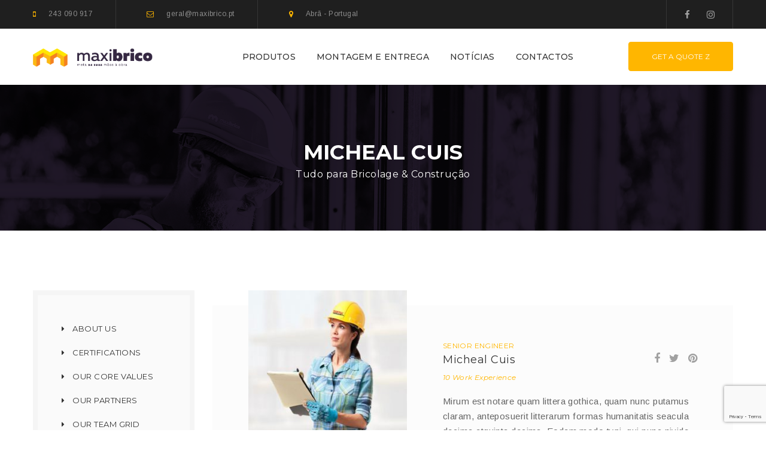

--- FILE ---
content_type: text/html; charset=UTF-8
request_url: https://maxibrico.pt/our-team/micheal-cuis/
body_size: 14345
content:
<!DOCTYPE html>
<html lang="pt-PT">
<head>
					<script>document.documentElement.className = document.documentElement.className + ' yes-js js_active js'</script>
			<meta charset="UTF-8"/>
<meta name="viewport" content="width=device-width, initial-scale=1, maximum-scale=1">



<link rel="profile" href="http://gmpg.org/xfn/11" />






<title>Micheal Cuis &#8211; Maxibrico</title>
<link rel='dns-prefetch' href='//www.googletagmanager.com' />
<link rel='dns-prefetch' href='//fonts.googleapis.com' />
<link rel='dns-prefetch' href='//s.w.org' />
<link rel="alternate" type="application/rss+xml" title="Maxibrico &raquo; Feed" href="https://maxibrico.pt/feed/" />
<link rel="alternate" type="application/rss+xml" title="Maxibrico &raquo; Feed de comentários" href="https://maxibrico.pt/comments/feed/" />
<link rel="alternate" type="application/rss+xml" title="Feed de comentários de Maxibrico &raquo; Micheal Cuis" href="https://maxibrico.pt/our-team/micheal-cuis/feed/" />
		<script type="text/javascript">
			window._wpemojiSettings = {"baseUrl":"https:\/\/s.w.org\/images\/core\/emoji\/13.0.1\/72x72\/","ext":".png","svgUrl":"https:\/\/s.w.org\/images\/core\/emoji\/13.0.1\/svg\/","svgExt":".svg","source":{"concatemoji":"https:\/\/maxibrico.pt\/wp-includes\/js\/wp-emoji-release.min.js?ver=5.6.16"}};
			!function(e,a,t){var n,r,o,i=a.createElement("canvas"),p=i.getContext&&i.getContext("2d");function s(e,t){var a=String.fromCharCode;p.clearRect(0,0,i.width,i.height),p.fillText(a.apply(this,e),0,0);e=i.toDataURL();return p.clearRect(0,0,i.width,i.height),p.fillText(a.apply(this,t),0,0),e===i.toDataURL()}function c(e){var t=a.createElement("script");t.src=e,t.defer=t.type="text/javascript",a.getElementsByTagName("head")[0].appendChild(t)}for(o=Array("flag","emoji"),t.supports={everything:!0,everythingExceptFlag:!0},r=0;r<o.length;r++)t.supports[o[r]]=function(e){if(!p||!p.fillText)return!1;switch(p.textBaseline="top",p.font="600 32px Arial",e){case"flag":return s([127987,65039,8205,9895,65039],[127987,65039,8203,9895,65039])?!1:!s([55356,56826,55356,56819],[55356,56826,8203,55356,56819])&&!s([55356,57332,56128,56423,56128,56418,56128,56421,56128,56430,56128,56423,56128,56447],[55356,57332,8203,56128,56423,8203,56128,56418,8203,56128,56421,8203,56128,56430,8203,56128,56423,8203,56128,56447]);case"emoji":return!s([55357,56424,8205,55356,57212],[55357,56424,8203,55356,57212])}return!1}(o[r]),t.supports.everything=t.supports.everything&&t.supports[o[r]],"flag"!==o[r]&&(t.supports.everythingExceptFlag=t.supports.everythingExceptFlag&&t.supports[o[r]]);t.supports.everythingExceptFlag=t.supports.everythingExceptFlag&&!t.supports.flag,t.DOMReady=!1,t.readyCallback=function(){t.DOMReady=!0},t.supports.everything||(n=function(){t.readyCallback()},a.addEventListener?(a.addEventListener("DOMContentLoaded",n,!1),e.addEventListener("load",n,!1)):(e.attachEvent("onload",n),a.attachEvent("onreadystatechange",function(){"complete"===a.readyState&&t.readyCallback()})),(n=t.source||{}).concatemoji?c(n.concatemoji):n.wpemoji&&n.twemoji&&(c(n.twemoji),c(n.wpemoji)))}(window,document,window._wpemojiSettings);
		</script>
		<style type="text/css">
img.wp-smiley,
img.emoji {
	display: inline !important;
	border: none !important;
	box-shadow: none !important;
	height: 1em !important;
	width: 1em !important;
	margin: 0 .07em !important;
	vertical-align: -0.1em !important;
	background: none !important;
	padding: 0 !important;
}
</style>
	<link rel='stylesheet' id='gsf_google-fonts-css'  href='https://fonts.googleapis.com/css?family=Arimo%3Aregular%2C400i%2C700%2C700i%7CMontserrat%3A100%2C100i%2C200%2C200i%2C300%2C300i%2Cregular%2C400i%2C500%2C500i%2C600%2C600i%2C700%2C700i%2C800%2C800i%2C900%2C900i%7CPoppins%3A300%2Cregular%2C500%2C600%2C700&#038;subset=greek-ext%2Ccyrillic%2Clatin-ext%2Ccyrillic-ext%2Clatin%2Cvietnamese%2Chebrew%2Cgreek%2Cdevanagari&#038;ver=5.6.16' type='text/css' media='all' />
<link rel='stylesheet' id='wp-block-library-css'  href='https://maxibrico.pt/wp-includes/css/dist/block-library/style.min.css?ver=5.6.16' type='text/css' media='all' />
<link rel='stylesheet' id='wp-block-library-theme-css'  href='https://maxibrico.pt/wp-includes/css/dist/block-library/theme.min.css?ver=5.6.16' type='text/css' media='all' />
<link rel='stylesheet' id='wc-block-vendors-style-css'  href='https://maxibrico.pt/wp-content/plugins/woocommerce/packages/woocommerce-blocks/build/vendors-style.css?ver=4.0.0' type='text/css' media='all' />
<link rel='stylesheet' id='wc-block-style-css'  href='https://maxibrico.pt/wp-content/plugins/woocommerce/packages/woocommerce-blocks/build/style.css?ver=4.0.0' type='text/css' media='all' />
<link rel='stylesheet' id='jquery-selectBox-css'  href='https://maxibrico.pt/wp-content/plugins/yith-woocommerce-wishlist/assets/css/jquery.selectBox.css?ver=1.2.0' type='text/css' media='all' />
<link rel='stylesheet' id='yith-wcwl-font-awesome-css'  href='https://maxibrico.pt/wp-content/plugins/yith-woocommerce-wishlist/assets/css/font-awesome.css?ver=4.7.0' type='text/css' media='all' />
<link rel='stylesheet' id='yith-wcwl-main-css'  href='https://maxibrico.pt/wp-content/plugins/yith-woocommerce-wishlist/assets/css/style.css?ver=3.0.18' type='text/css' media='all' />
<style id='yith-wcwl-main-inline-css' type='text/css'>
.yith-wcwl-share li a{color: #FFFFFF;}.yith-wcwl-share li a:hover{color: #FFFFFF;}.yith-wcwl-share a.facebook{background: #39599E; background-color: #39599E;}.yith-wcwl-share a.facebook:hover{background: #39599E; background-color: #39599E;}.yith-wcwl-share a.twitter{background: #45AFE2; background-color: #45AFE2;}.yith-wcwl-share a.twitter:hover{background: #39599E; background-color: #39599E;}.yith-wcwl-share a.pinterest{background: #AB2E31; background-color: #AB2E31;}.yith-wcwl-share a.pinterest:hover{background: #39599E; background-color: #39599E;}.yith-wcwl-share a.email{background: #FBB102; background-color: #FBB102;}.yith-wcwl-share a.email:hover{background: #39599E; background-color: #39599E;}.yith-wcwl-share a.whatsapp{background: #00A901; background-color: #00A901;}.yith-wcwl-share a.whatsapp:hover{background: #39599E; background-color: #39599E;}
</style>
<link rel='stylesheet' id='rs-plugin-settings-css'  href='https://maxibrico.pt/wp-content/plugins/revslider/public/assets/css/rs6.css?ver=6.2.2' type='text/css' media='all' />
<style id='rs-plugin-settings-inline-css' type='text/css'>
#rs-demo-id {}
</style>
<link rel='stylesheet' id='gsf_admin-bar-css'  href='https://maxibrico.pt/wp-content/plugins/ruby-build-framework/assets/css/admin-bar.min.css?ver=1.7' type='text/css' media='all' />
<link rel='stylesheet' id='font-awesome-css'  href='https://maxibrico.pt/wp-content/plugins/ruby-build-framework/libs/smart-framework/assets/vendors/font-awesome/css/font-awesome.min.css?ver=4.7.0' type='text/css' media='all' />
<style id='font-awesome-inline-css' type='text/css'>
[data-font="FontAwesome"]:before {font-family: 'FontAwesome' !important;content: attr(data-icon) !important;speak: none !important;font-weight: normal !important;font-variant: normal !important;text-transform: none !important;line-height: 1 !important;font-style: normal !important;-webkit-font-smoothing: antialiased !important;-moz-osx-font-smoothing: grayscale !important;}
</style>
<link rel='stylesheet' id='font-construction-css'  href='https://maxibrico.pt/wp-content/themes/g5plus-ruby-build/assets/vendors/font-construction/css/flaticon.min.css?ver=5.6.16' type='text/css' media='all' />
<link rel='stylesheet' id='gsf_xmenu-animate-css'  href='https://maxibrico.pt/wp-content/plugins/ruby-build-framework/core/xmenu/assets/css/animate.min.css?ver=3.5.1' type='text/css' media='all' />
<link rel='stylesheet' id='woocommerce-layout-css'  href='https://maxibrico.pt/wp-content/plugins/woocommerce/assets/css/woocommerce-layout.css?ver=4.9.5' type='text/css' media='all' />
<link rel='stylesheet' id='woocommerce-smallscreen-css'  href='https://maxibrico.pt/wp-content/plugins/woocommerce/assets/css/woocommerce-smallscreen.css?ver=4.9.5' type='text/css' media='only screen and (max-width: 768px)' />
<link rel='stylesheet' id='woocommerce-general-css'  href='https://maxibrico.pt/wp-content/plugins/woocommerce/assets/css/woocommerce.css?ver=4.9.5' type='text/css' media='all' />
<style id='woocommerce-inline-inline-css' type='text/css'>
.woocommerce form .form-row .required { visibility: visible; }
</style>
<link rel='stylesheet' id='jquery-colorbox-css'  href='https://maxibrico.pt/wp-content/plugins/yith-woocommerce-compare/assets/css/colorbox.css?ver=5.6.16' type='text/css' media='all' />
<link rel='stylesheet' id='woocommerce_prettyPhoto_css-css'  href='//maxibrico.pt/wp-content/plugins/woocommerce/assets/css/prettyPhoto.css?ver=5.6.16' type='text/css' media='all' />
<link rel='stylesheet' id='js_composer_front-css'  href='https://maxibrico.pt/wp-content/plugins/js_composer/assets/css/js_composer.min.css?ver=6.2.0' type='text/css' media='all' />
<link rel='stylesheet' id='bootstrap-css'  href='https://maxibrico.pt/wp-content/themes/g5plus-ruby-build/assets/vendors/bootstrap/css/bootstrap.min.css?ver=3.3.7' type='text/css' media='all' />
<link rel='stylesheet' id='custom-bootstrap-css'  href='https://maxibrico.pt/wp-content/themes/g5plus-ruby-build/assets/vendors/bootstrap/css/custom-bootstrap.css?ver=3.3.7' type='text/css' media='all' />
<link rel='stylesheet' id='owl.carousel-css'  href='https://maxibrico.pt/wp-content/themes/g5plus-ruby-build/assets/vendors/owl.carousel/assets/owl.carousel.min.css?ver=2.2.0' type='text/css' media='all' />
<link rel='stylesheet' id='owl.carousel.theme.default-css'  href='https://maxibrico.pt/wp-content/themes/g5plus-ruby-build/assets/vendors/owl.carousel/assets/owl.theme.default.min.css?ver=2.2.0' type='text/css' media='all' />
<link rel='stylesheet' id='perfect-scrollbar-css'  href='https://maxibrico.pt/wp-content/plugins/ruby-build-framework/libs/smart-framework/assets/vendors/perfect-scrollbar/css/perfect-scrollbar.min.css?ver=0.6.11' type='text/css' media='all' />
<link rel='stylesheet' id='magnific-popup-css'  href='https://maxibrico.pt/wp-content/plugins/ruby-build-framework/libs/smart-framework/assets/vendors/magnific-popup/magnific-popup.min.css?ver=1.1.0' type='text/css' media='all' />
<link rel='stylesheet' id='animate-css-css'  href='https://maxibrico.pt/wp-content/themes/g5plus-ruby-build/assets/css/animate.min.css?ver=1.0' type='text/css' media='all' />
<link rel='stylesheet' id='ladda-css'  href='https://maxibrico.pt/wp-content/themes/g5plus-ruby-build/assets/vendors/ladda/ladda-themeless.min.css?ver=1.0' type='text/css' media='all' />
<link rel='stylesheet' id='g5plus_ruby_build_main-css'  href='https://maxibrico.pt/wp-content/themes/g5plus-ruby-build/assets/preset/preset-page.min.css?ver=5.6.16' type='text/css' media='all' />
<style id='g5plus_ruby_build_main-inline-css' type='text/css'>
			body {
				background-color: #fff !important
			}				.site-loading {
					background-color: #fff !important;
				}                        .top-drawer-content {
                                                        padding-top: 10px;                            padding-bottom: 10px;
                        }                        #primary-content {
                                                        padding-left: 0px;                            padding-right: 0px;                            padding-top: 100px;                            padding-bottom: 100px;
                        }                        @media (max-width: 991px) {
                            #primary-content {
                                                            padding-top: 50px;                            padding-bottom: 50px;
                            }
                        }
                .thumbnail-size-thumbnail:before {
                    padding-bottom: 100%;
                }                .thumbnail-size-medium:before {
                    padding-bottom: 100%;
                }                .thumbnail-size-large:before {
                    padding-bottom: 100%;
                }                .thumbnail-size-1536x1536:before {
                    padding-bottom: 100%;
                }                .thumbnail-size-2048x2048:before {
                    padding-bottom: 100%;
                }                .thumbnail-size-yith-woocompare-image:before {
                    padding-bottom: 70%;
                }                .thumbnail-size-woocommerce_thumbnail:before {
                    padding-bottom: 129.33333333333%;
                }                .thumbnail-size-woocommerce_gallery_thumbnail:before {
                    padding-bottom: 100%;
                }                .thumbnail-size-shop_catalog:before {
                    padding-bottom: 129.33333333333%;
                }                .thumbnail-size-shop_thumbnail:before {
                    padding-bottom: 100%;
                }.vc_custom_1608480918746{margin-bottom: 0px !important;}.vc_custom_1607602418917{background-color: #fcb813 !important;}.vc_custom_1603879590144{padding-top: 100px !important;background-image: url(https://maxibrico.pt/wp-content/uploads/2020/10/Footer-Maxibrico-2.jpg?id=2218) !important;background-position: center !important;background-repeat: no-repeat !important;background-size: cover !important;}.vc_custom_1608391529831{padding-top: 35px !important;}.vc_custom_1501553213116{margin-top: -15px !important;}.vc_custom_1507022079375{margin-top: 0px !important;margin-bottom: 0px !important;}                .canvas-overlay {
                    cursor: url(https://maxibrico.pt/wp-content/themes/g5plus-ruby-build/assets/images/close.png) 15 15, default;
                }
</style>
<link rel='stylesheet' id='g5plus_ruby_build_skin_skin-light-css'  href='https://maxibrico.pt/wp-content/themes/g5plus-ruby-build/assets/skin/skin-light.min.css?ver=5.6.16' type='text/css' media='all' />
<script type='text/javascript' src='https://maxibrico.pt/wp-includes/js/jquery/jquery.min.js?ver=3.5.1' id='jquery-core-js'></script>
<script type='text/javascript' src='https://maxibrico.pt/wp-includes/js/jquery/jquery-migrate.min.js?ver=3.3.2' id='jquery-migrate-js'></script>
<script type='text/javascript' src='https://maxibrico.pt/wp-content/plugins/revslider/public/assets/js/rbtools.min.js?ver=6.0' id='tp-tools-js'></script>
<script type='text/javascript' src='https://maxibrico.pt/wp-content/plugins/revslider/public/assets/js/rs6.min.js?ver=6.2.2' id='revmin-js'></script>
<script type='text/javascript' src='https://maxibrico.pt/wp-content/plugins/woocommerce/assets/js/jquery-blockui/jquery.blockUI.min.js?ver=2.70' id='jquery-blockui-js'></script>
<script type='text/javascript' id='wc-add-to-cart-js-extra'>
/* <![CDATA[ */
var wc_add_to_cart_params = {"ajax_url":"\/wp-admin\/admin-ajax.php","wc_ajax_url":"\/?wc-ajax=%%endpoint%%","i18n_view_cart":"Ver carrinho","cart_url":"https:\/\/maxibrico.pt\/cart\/","is_cart":"","cart_redirect_after_add":"no"};
/* ]]> */
</script>
<script type='text/javascript' src='https://maxibrico.pt/wp-content/plugins/woocommerce/assets/js/frontend/add-to-cart.min.js?ver=4.9.5' id='wc-add-to-cart-js'></script>
<script type='text/javascript' src='https://maxibrico.pt/wp-content/plugins/js_composer/assets/js/vendors/woocommerce-add-to-cart.js?ver=6.2.0' id='vc_woocommerce-add-to-cart-js-js'></script>
<script type='text/javascript' src='https://www.googletagmanager.com/gtag/js?id=UA-184497161-1' id='google_gtagjs-js' async></script>
<script type='text/javascript' id='google_gtagjs-js-after'>
window.dataLayer = window.dataLayer || [];function gtag(){dataLayer.push(arguments);}
gtag("js", new Date());
gtag("set", "developer_id.dZTNiMT", true);
gtag("config", "UA-184497161-1", {"anonymize_ip":true});
</script>
<link rel="https://api.w.org/" href="https://maxibrico.pt/wp-json/" /><link rel="EditURI" type="application/rsd+xml" title="RSD" href="https://maxibrico.pt/xmlrpc.php?rsd" />
<link rel="wlwmanifest" type="application/wlwmanifest+xml" href="https://maxibrico.pt/wp-includes/wlwmanifest.xml" /> 
<meta name="generator" content="WordPress 5.6.16" />
<meta name="generator" content="WooCommerce 4.9.5" />
<link rel="canonical" href="https://maxibrico.pt/our-team/micheal-cuis/" />
<link rel='shortlink' href='https://maxibrico.pt/?p=1369' />
<link rel="alternate" type="application/json+oembed" href="https://maxibrico.pt/wp-json/oembed/1.0/embed?url=https%3A%2F%2Fmaxibrico.pt%2Four-team%2Fmicheal-cuis%2F" />
<link rel="alternate" type="text/xml+oembed" href="https://maxibrico.pt/wp-json/oembed/1.0/embed?url=https%3A%2F%2Fmaxibrico.pt%2Four-team%2Fmicheal-cuis%2F&#038;format=xml" />
<meta name="generator" content="Site Kit by Google 1.24.0" />
        <script type="text/javascript">
            var jQueryMigrateHelperHasSentDowngrade = false;

			window.onerror = function( msg, url, line, col, error ) {
				// Break out early, do not processing if a downgrade reqeust was already sent.
				if ( jQueryMigrateHelperHasSentDowngrade ) {
					return true;
                }

				var xhr = new XMLHttpRequest();
				var nonce = '99a2fa9b8a';
				var jQueryFunctions = [
					'andSelf',
					'browser',
					'live',
					'boxModel',
					'support.boxModel',
					'size',
					'swap',
					'clean',
					'sub',
                ];
				var match_pattern = /\)\.(.+?) is not a function/;
                var erroredFunction = msg.match( match_pattern );

                // If there was no matching functions, do not try to downgrade.
                if ( typeof erroredFunction !== 'object' || typeof erroredFunction[1] === "undefined" || -1 === jQueryFunctions.indexOf( erroredFunction[1] ) ) {
                    return true;
                }

                // Set that we've now attempted a downgrade request.
                jQueryMigrateHelperHasSentDowngrade = true;

				xhr.open( 'POST', 'https://maxibrico.pt/wp-admin/admin-ajax.php' );
				xhr.setRequestHeader( 'Content-Type', 'application/x-www-form-urlencoded' );
				xhr.onload = function () {
					var response,
                        reload = false;

					if ( 200 === xhr.status ) {
                        try {
                        	response = JSON.parse( xhr.response );

                        	reload = response.data.reload;
                        } catch ( e ) {
                        	reload = false;
                        }
                    }

					// Automatically reload the page if a deprecation caused an automatic downgrade, ensure visitors get the best possible experience.
					if ( reload ) {
						location.reload();
                    }
				};

				xhr.send( encodeURI( 'action=jquery-migrate-downgrade-version&_wpnonce=' + nonce ) );

				// Suppress error alerts in older browsers
				return true;
			}
        </script>

		<link rel="apple-touch-icon" sizes="180x180" href="/wp-content/uploads/fbrfg/apple-touch-icon.png">
<link rel="icon" type="image/png" sizes="32x32" href="/wp-content/uploads/fbrfg/favicon-32x32.png">
<link rel="icon" type="image/png" sizes="16x16" href="/wp-content/uploads/fbrfg/favicon-16x16.png">
<link rel="manifest" href="/wp-content/uploads/fbrfg/site.webmanifest">
<link rel="shortcut icon" href="/wp-content/uploads/fbrfg/favicon.ico">
<meta name="msapplication-TileColor" content="#da532c">
<meta name="msapplication-config" content="/wp-content/uploads/fbrfg/browserconfig.xml">
<meta name="theme-color" content="#ffffff">	<noscript><style>.woocommerce-product-gallery{ opacity: 1 !important; }</style></noscript>
	<meta name="generator" content="Powered by WPBakery Page Builder - drag and drop page builder for WordPress."/>
<meta name="generator" content="Powered by Slider Revolution 6.2.2 - responsive, Mobile-Friendly Slider Plugin for WordPress with comfortable drag and drop interface." />
<link rel="icon" href="https://maxibrico.pt/wp-content/uploads/2020/06/cropped-maxibrico-favicon-32x32.png" sizes="32x32" />
<link rel="icon" href="https://maxibrico.pt/wp-content/uploads/2020/06/cropped-maxibrico-favicon-192x192.png" sizes="192x192" />
<link rel="apple-touch-icon" href="https://maxibrico.pt/wp-content/uploads/2020/06/cropped-maxibrico-favicon-180x180.png" />
<meta name="msapplication-TileImage" content="https://maxibrico.pt/wp-content/uploads/2020/06/cropped-maxibrico-favicon-270x270.png" />
<script type="text/javascript">function setREVStartSize(e){			
			try {								
				var pw = document.getElementById(e.c).parentNode.offsetWidth,
					newh;
				pw = pw===0 || isNaN(pw) ? window.innerWidth : pw;
				e.tabw = e.tabw===undefined ? 0 : parseInt(e.tabw);
				e.thumbw = e.thumbw===undefined ? 0 : parseInt(e.thumbw);
				e.tabh = e.tabh===undefined ? 0 : parseInt(e.tabh);
				e.thumbh = e.thumbh===undefined ? 0 : parseInt(e.thumbh);
				e.tabhide = e.tabhide===undefined ? 0 : parseInt(e.tabhide);
				e.thumbhide = e.thumbhide===undefined ? 0 : parseInt(e.thumbhide);
				e.mh = e.mh===undefined || e.mh=="" || e.mh==="auto" ? 0 : parseInt(e.mh,0);		
				if(e.layout==="fullscreen" || e.l==="fullscreen") 						
					newh = Math.max(e.mh,window.innerHeight);				
				else{					
					e.gw = Array.isArray(e.gw) ? e.gw : [e.gw];
					for (var i in e.rl) if (e.gw[i]===undefined || e.gw[i]===0) e.gw[i] = e.gw[i-1];					
					e.gh = e.el===undefined || e.el==="" || (Array.isArray(e.el) && e.el.length==0)? e.gh : e.el;
					e.gh = Array.isArray(e.gh) ? e.gh : [e.gh];
					for (var i in e.rl) if (e.gh[i]===undefined || e.gh[i]===0) e.gh[i] = e.gh[i-1];
										
					var nl = new Array(e.rl.length),
						ix = 0,						
						sl;					
					e.tabw = e.tabhide>=pw ? 0 : e.tabw;
					e.thumbw = e.thumbhide>=pw ? 0 : e.thumbw;
					e.tabh = e.tabhide>=pw ? 0 : e.tabh;
					e.thumbh = e.thumbhide>=pw ? 0 : e.thumbh;					
					for (var i in e.rl) nl[i] = e.rl[i]<window.innerWidth ? 0 : e.rl[i];
					sl = nl[0];									
					for (var i in nl) if (sl>nl[i] && nl[i]>0) { sl = nl[i]; ix=i;}															
					var m = pw>(e.gw[ix]+e.tabw+e.thumbw) ? 1 : (pw-(e.tabw+e.thumbw)) / (e.gw[ix]);					

					newh =  (e.type==="carousel" && e.justify==="true" ? e.gh[ix] : (e.gh[ix] * m)) + (e.tabh + e.thumbh);
				}			
				
				if(window.rs_init_css===undefined) window.rs_init_css = document.head.appendChild(document.createElement("style"));					
				document.getElementById(e.c).height = newh;
				window.rs_init_css.innerHTML += "#"+e.c+"_wrapper { height: "+newh+"px }";				
			} catch(e){
				console.log("Failure at Presize of Slider:" + e)
			}					   
		  };</script>
<style type="text/css" id="gsf-custom-css"></style>		<style type="text/css" id="wp-custom-css">
			.container1,.container2,.container3 {
  position: fixed;
bottom:0;
	width:110%;
	z-index:100;
}
.vc_custom_1621589959706 { margin-bottom:0px;}

.vc_custom_1603879590144 {margin-bottom:70px !important;}

		</style>
		<style type="text/css" data-type="vc_shortcodes-custom-css">.vc_custom_1505812038038{margin-top: 40px !important;}.vc_custom_1505811854109{margin-top: 20px !important;}.vc_custom_1505812422742{padding-top: 40px !important;}</style><noscript><style> .wpb_animate_when_almost_visible { opacity: 1; }</style></noscript></head>
<body class="our_team-template-default single single-our_team postid-1369 wp-embed-responsive theme-g5plus-ruby-build woocommerce-no-js yith-wcan-free chrome wpb-js-composer js-comp-ver-6.2.0 vc_responsive">
			<!-- Open Wrapper -->
	<div id="gf-wrapper" class="gf-skin skin-light">
		<header data-layout="header-1" data-responsive-breakpoint="991" data-sticky-skin="gf-skin skin-light" data-sticky-type="scroll_up" class="main-header header-1 gf-skin skin-light">
	<div class="top-bar">
			<div class="vc_row wpb_row vc_row-fluid gf-skin skin-dark">
            							<div class="gf-container container">
								<div class="top-bar-padding wpb_column vc_column_container vc_col-sm-9"><div class="vc_column-inner vc_custom_1507022079375"><div class="wpb_wrapper"><div class="wpb_widgetised_column wpb_content_element mg-bottom-0">
		<div class="wpb_wrapper">
			
			<aside id="gsf-info_box-2" class="mg-bottom-0 info-box-text-normal widget widget-info_box">			
						<ul class="item-display-inline">
								<li>
											<div class="info-shape accent-color classic fs-12">
							<div class="icon"><i class="fa fa-mobile-phone"></i></div>
						</div>
										
											<div class="info-content">
							
														
															<p> 243 090 917</p>
													
						</div>
									</li>
									<li>
											<div class="info-shape accent-color classic fs-12">
							<div class="icon"><i class="fa fa-envelope-o"></i></div>
						</div>
										
											<div class="info-content">
							
														
															<p> geral@maxibrico.pt</p>
													
						</div>
									</li>
									<li>
											<div class="info-shape accent-color classic fs-12">
							<div class="icon"><i class="fa fa-map-marker"></i></div>
						</div>
										
											<div class="info-content">
							
														
															<p> Abrã - Portugal</p>
													
						</div>
									</li>
								</ul>
			</aside>
		</div>
	</div>
</div></div></div><div class="wpb_column vc_column_container vc_col-sm-3"><div class="vc_column-inner"><div class="wpb_wrapper"><div class="wpb_widgetised_column wpb_content_element mg-bottom-0 social-float-right">
		<div class="wpb_wrapper">
			
			<aside id="gsf-social-profile-3" class="topbar-social mg-bottom-0 widget widget-social-profile"><ul class="gf-social-icon gf-inline social-icon-small">
									<li class="social-facebook">
									<a class="" title="Facebook" href="https://www.facebook.com/maxibrico.pt/"><i class="fa fa-facebook"></i></a>
				
			</li>
											<li class="social-instagram">
									<a class="" title="Instagram" href="https://www.instagram.com/maxibrico.pt/"><i class="fa fa-instagram"></i></a>
				
			</li>
			</ul>

</aside>
		</div>
	</div>
</div></div></div>							</div>
			
		</div>

</div>

	<div class="header-wrap header-sticky">
	<div class="container">
		<div class="header-inner x-nav-menu-container clearfix">
			<div class="logo-header">
	<a class="main-logo" href="https://maxibrico.pt/" title="Maxibrico-Meta as suas mãos à obra">
					<img  src="https://maxibrico.pt/wp-content/uploads/2017/10/logo.png" alt="Maxibrico-Meta as suas mãos à obra">
			</a>
	</div>
			<nav class="primary-menu heading-color">
				<div class="primary-menu-inner">
											<ul id="main-menu" class="main-menu clearfix sub-menu-left text-right x-nav-menu"><li id="menu-item-2206" class="menu-item menu-item-type-custom menu-item-object-custom menu-item-2206" data-transition="x-fadeInUp"><a class="x-menu-link"  href="https://maxibrico.pt/shop"><span class='x-menu-link-text'>Produtos</span></a></li>
<li id="menu-item-2566" class="menu-item menu-item-type-post_type menu-item-object-page menu-item-2566" data-transition="x-fadeInUp"><a class="x-menu-link"  href="https://maxibrico.pt/montagem-e-entrega/"><span class='x-menu-link-text'>Montagem e Entrega</span></a></li>
<li id="menu-item-2208" class="menu-item menu-item-type-custom menu-item-object-custom menu-item-2208" data-transition="x-fadeInUp"><a class="x-menu-link"  href="https://maxibrico.pt/noticias"><span class='x-menu-link-text'>Notícias</span></a></li>
<li id="menu-item-2209" class="menu-item menu-item-type-custom menu-item-object-custom menu-item-2209" data-transition="x-fadeInUp"><a class="x-menu-link"  href="https://maxibrico.pt/contactos"><span class='x-menu-link-text'>Contactos</span></a></li>
</ul>										<ul class="header-customize header-customize-nav gf-inline">
						<li class="customize-custom-html">
				<a class="btn btn-primary btn-rounded" href="http://dev.g5plus.net/ruby-build/contact-us/">Get A Quote Z</a>			</li>
			</ul>
				</div>
			</nav>
		
		</div>
	</div>
</div>


</header>
<header data-sticky-skin="gf-skin skin-light" class="mobile-header header-1 gf-skin skin-light">
		<div class="mobile-header-wrap">
	<div class="container">
		<div class="mobile-header-inner clearfix">
			<div class="mobile-header-menu">
	<div data-off-canvas="true" data-off-canvas-target="#mobile-navigation-wrapper" data-off-canvas-position="left"
	     class="gf-toggle-icon"><span></span></div>
</div>
			<div class="mobile-logo-header">
	<a href="https://maxibrico.pt/" title="Maxibrico-Meta as suas mãos à obra">
					<h2 class="logo-text">Maxibrico</h2>
			</a>
</div>


			<ul class="header-customize header-customize-mobile gf-inline">
						<li class="customize-search">
				<a class="search-popup-link gf-hover-circle" href="#search-popup"><i class="fa fa-search"></i></a>

			</li>
			</ul>
		</div>
	</div>
</div>
	</header>
		<!-- Open Wrapper Content -->
		<div id="wrapper-content" class="clearfix ">
			<div class="gf-page-title">
					<div data-vc-parallax="1.5" data-vc-parallax-image="https://maxibrico.pt/wp-content/uploads/2020/12/MAXIBRICO-side-view-of-builder-in-hardhat-and-protective-goo-FYDXYXC.png" class="vc_row wpb_row vc_row-fluid vc_row-has-fill vc_general vc_parallax vc_parallax-content-moving gf-bg-overlay-wrap gf-skin skin-dark">
                            <div class="gf-bg-overlay" style="background-color:rgba(0,0,0,0.4)"></div>
            							<div class="gf-container container">
								<div class="wpb_column vc_column_container vc_col-sm-12"><div class="vc_column-inner"><div class="wpb_wrapper"><div class="g5plus-space space-696d8e90e1ddb" data-id="696d8e90e1ddb" data-tablet="70" data-tablet-portrait="60" data-mobile="40" data-mobile-landscape="50" style="clear: both; display: block; height: 90px"></div><div class="page-title-container uppercase mg-bottom-5 letter-spacing-03">
	    <h1 class="mg-top-0 mg-bottom-0 text-center" style="font-size: 35px !important">Micheal Cuis</h1>
</div>
	<div class="wpb_text_column wpb_content_element  vc_custom_1608480918746 text-center" >
		<div class="wpb_wrapper">
			<h4 class="fw-normal fs-16 mg-bottom-0 letter-spacing-03 mg-top-0">Tudo para Bricolage &amp; Construção</h4>

		</div>
	</div>
<div class="g5plus-space space-696d8e90e2379" data-id="696d8e90e2379" data-tablet="70" data-tablet-portrait="60" data-mobile="40" data-mobile-landscape="50" style="clear: both; display: block; height: 84px"></div></div></div></div>							</div>
			
		</div>

	</div>
<!-- Primary Content Wrapper -->
<div id="primary-content" class="">
	<!-- Primary Content Container -->
		<div class="container clearfix">
					<!-- Primary Content Row -->
		<div class="row clearfix">
			<!-- Primary Content Inner -->
			<div class="col-md-9 col-md-push-3">


	<div class="gf-single-our-team-wrap clearfix">
		<article id="our-team-1369" class="our-team-single clearfix post-1369 our_team type-our_team status-publish has-post-thumbnail hentry">
			<div class="gf-our-team-content">
				<div class="gf-entry-content clearfix">
							<div class="vc_row wpb_row vc_row-fluid">
            							<div class="gf-container container">
								<div class="lg-mg-top-neg-85 md-mg-top-neg-65 xs-mg-top-neg-25 lg-pd-right-30 md-pd-right-10 wpb_column vc_column_container vc_col-sm-5"><div class="vc_column-inner"><div class="wpb_wrapper"><div class="entry-thumbnail">
		
    


								<a style="background-image: url(https://maxibrico.pt/wp-content/uploads/2017/09/our-team-1-270x350.jpg);" class="entry-thumbnail-overlay placeholder-image thumbnail-size-270x350" href="https://maxibrico.pt/our-team/micheal-cuis/" title="Micheal Cuis"></a>
			</div>


<div class="btn-container vc_custom_1505812038038 text-center">
			<a class="btn btn-black btn-classic btn-rounded btn-md" href="#" title="Get A Free Quote">Get A Free Quote</a>
	</div>

<div class="g5plus-space space-696d8e910021e" data-id="696d8e910021e" data-tablet="0" data-tablet-portrait="0" data-mobile="60" data-mobile-landscape="60" style="clear: both; display: block; height: 0px"></div></div></div></div><div class="wpb_column vc_column_container vc_col-sm-7"><div class="vc_column-inner"><div class="wpb_wrapper"><div class="gf-our-team-info clearfix">
	<div class="our-team-title-wrap">
					<h4 class="gsf-accent-text gsf-our-team-job fw-normal letter-spacing-03 uppercase fs-12 mg-bottom-5">Senior Engineer</h4>
				<h4 class="gsf-our-team-title fw-normal letter-spacing-03 fs-18">
			<a title="Micheal Cuis" href="https://maxibrico.pt/our-team/micheal-cuis/">Micheal Cuis</a>
		</h4>
							<h4 class="gsf-accent-text gsf-our-team-job-ex fw-normal letter-spacing-03 fs-12 text-italic mg-top-10">10 Work Experience </h4>
			</div>
	<ul class="gsf-our-team-share gf-social-icon gf-inline">
				<li class="Facebook">
			<a  href="#" data-toggle="tooltip" title="Facebook" target="_blank" rel="nofollow">
				<i class="fa fa-facebook"></i>
			</a>
			</li>
					<li class="Twitter">
			<a  href="#" data-toggle="tooltip" title="Twitter" target="_blank" rel="nofollow">
				<i class="fa fa-twitter"></i>
			</a>
			</li>
					<li class="Pinterest">
			<a  href="#" data-toggle="tooltip" title="Pinterest" target="_blank" rel="nofollow">
				<i class="fa fa-pinterest"></i>
			</a>
			</li>
		</ul>
</div>

	<div class="wpb_text_column wpb_content_element  vc_custom_1505811854109" >
		<div class="wpb_wrapper">
			<p>Mirum est notare quam littera gothica, quam nunc putamus claram, anteposuerit litterarum formas humanitatis seacula decima etquinta decima. Eodem modo typi, qui nunc nivide parum clari, fiant sollemnes in futurum typi non habent clar We aim to eliminate the task of dividing your project betwei reent construction company. We are a company that ofdesi and build services for you from initial sketches.</p>
<p>Donec varius sodles orci. Class aptent taciti sociosq littorq uent per nostra, inceptos himenoeos.</p>

		</div>
	</div>
</div></div></div><div class="wpb_column vc_column_container vc_col-sm-12"><div class="vc_column-inner"><div class="wpb_wrapper"><div class="g5plus-space space-696d8e9106c46" data-id="696d8e9106c46" data-tablet="50" data-tablet-portrait="30" data-mobile="10" data-mobile-landscape="10" style="clear: both; display: block; height: 55px"></div><div class="gf-heading text-left gf-heading-normal">
			<p class="heading_subtitle accent-color heading-top">RubyBuild Have Best Ideas</p>
		<h5 class="heading_title" >I am Best In Following</h5>
		
</div>
<div class="vc_progress_bar wpb_content_element vc_custom_1505812422742  vc_progress-bar-color-bar_grey" ><div class="vc_general vc_single_bar vc_progress-bar-color-pink"><small class="vc_label">Designing <span class="vc_label_units">60%</span></small><span class="vc_bar " data-percentage-value="60" data-value="60"></span></div><div class="vc_general vc_single_bar vc_progress-bar-color-bar_green"><small class="vc_label">Marketing <span class="vc_label_units">40%</span></small><span class="vc_bar " data-percentage-value="40" data-value="40"></span></div><div class="vc_general vc_single_bar vc_progress-bar-color-bar_blue"><small class="vc_label">Photography <span class="vc_label_units">80%</span></small><span class="vc_bar " data-percentage-value="80" data-value="80"></span></div></div></div></div></div>							</div>
			
		</div>

				</div>
			</div>
		</article>
	</div>
				</div> <!-- End Primary Content Inner -->
			<div class="primary-sidebar sidebar col-md-3 col-md-pull-9 gf-sidebar-canvas gf-sticky">
			<a href="javascript:;" title="Click to show sidebar" class="gf-sidebar-toggle"><i class="fa fa-sliders"></i></a>
		<div class="primary-sidebar-inner">
					<aside id="nav_menu-3" class="custom-menu-sidebar widget widget_nav_menu"><div class="menu-pages-menu-container"><ul id="menu-pages-menu" class="menu"><li id="menu-item-2063" class="menu-item menu-item-type-post_type menu-item-object-page menu-item-2063"><a class="x-menu-link"  href="https://maxibrico.pt/about-us/"><span class='x-menu-link-text'>About us</span></a></li>
<li id="menu-item-2067" class="menu-item menu-item-type-post_type menu-item-object-page menu-item-2067"><a class="x-menu-link"  href="https://maxibrico.pt/certifications/"><span class='x-menu-link-text'>Certifications</span></a></li>
<li id="menu-item-2065" class="menu-item menu-item-type-post_type menu-item-object-page menu-item-2065"><a class="x-menu-link"  href="https://maxibrico.pt/our-core-values/"><span class='x-menu-link-text'>Our Core Values</span></a></li>
<li id="menu-item-2064" class="menu-item menu-item-type-post_type menu-item-object-page menu-item-2064"><a class="x-menu-link"  href="https://maxibrico.pt/our-partners/"><span class='x-menu-link-text'>Our Partners</span></a></li>
<li id="menu-item-1982" class="menu-item menu-item-type-custom menu-item-object-custom menu-item-1982"><a class="x-menu-link"  href="https://maxibrico.pt/our-team/?our_team_layout=grid&#038;posts_per_page=6"><span class='x-menu-link-text'>Our Team Grid</span></a></li>
<li id="menu-item-1983" class="menu-item menu-item-type-custom menu-item-object-custom menu-item-1983"><a class="x-menu-link"  href="https://maxibrico.pt/our-team/"><span class='x-menu-link-text'>Our Team List</span></a></li>
<li id="menu-item-2068" class="menu-item menu-item-type-post_type menu-item-object-page menu-item-2068"><a class="x-menu-link"  href="https://maxibrico.pt/careers/"><span class='x-menu-link-text'>Careers</span></a></li>
<li id="menu-item-2066" class="menu-item menu-item-type-post_type menu-item-object-page menu-item-privacy-policy menu-item-2066"><a class="x-menu-link"  href="https://maxibrico.pt/termos-e-condicoes/"><span class='x-menu-link-text'>Termos &#038; Condições</span></a></li>
</ul></div></aside>			</div>
</div>
		</div> <!-- End Primary Content Row -->
		</div> <!-- End Primary Content Container -->
	</div> <!-- End Primary Content Wrapper -->
</div><!-- Close Wrapper Content -->
<footer class="main-footer-wrapper">
			<div class="vc_row wpb_row vc_row-fluid vc_custom_1607602418917 vc_row-has-fill">
            							<div class="gf-container container">
								<div class="wpb_column vc_column_container vc_col-sm-12"><div class="vc_column-inner"><div class="wpb_wrapper"><div class="vc_empty_space"   style="height: 40px"><span class="vc_empty_space_inner"></span></div><div class="gf-call-to-action clearfix" >
		<div class="cta-content">
		<h4 class="gsf-white-text mg-top-0 mg-bottom-0">Já espreitou as nossas promoções?</h4>
<p class="gsf-white-text mg-bottom-0">Conheça a nossa <strong>Janela de Oportunidades</strong>.</p>
	</div>
		<div class="cta-action">
		<div class="btn-container btn-inline">
			<a class="btn btn-white btn-classic btn-rounded btn-md" href="https://maxibrico.pt/shop" title="Ver Oportunidades Únicas">Ver Oportunidades Únicas</a>
	</div>

	</div>
	</div>
<div class="vc_empty_space"   style="height: 40px"><span class="vc_empty_space_inner"></span></div></div></div></div>							</div>
			
		</div>
		<div class="vc_row wpb_row vc_row-fluid vc_custom_1603879590144 vc_row-has-fill gf-bg-overlay-wrap gf-skin skin-dark">
                            <div class="gf-bg-overlay" style=""></div>
            							<div class="gf-container container">
								<div class="wpb_column vc_column_container vc_col-sm-6 vc_col-md-3"><div class="vc_column-inner vc_custom_1501553213116"><div class="wpb_wrapper"><div  class="wpb_widgetised_column wpb_content_element">
		<div class="wpb_wrapper">
			
			<aside id="media_image-2" class="widget widget_media_image"><img width="300" height="50" src="https://maxibrico.pt/wp-content/uploads/2020/10/logo-maxibrico-2-300x50.png" class="image wp-image-2220  attachment-medium size-medium" alt="" loading="lazy" style="max-width: 100%; height: auto;" srcset="https://maxibrico.pt/wp-content/uploads/2020/10/logo-maxibrico-2-300x50.png 300w, https://maxibrico.pt/wp-content/uploads/2020/10/logo-maxibrico-2-390x66.png 390w, https://maxibrico.pt/wp-content/uploads/2020/10/logo-maxibrico-2-1024x172.png 1024w, https://maxibrico.pt/wp-content/uploads/2020/10/logo-maxibrico-2-768x129.png 768w, https://maxibrico.pt/wp-content/uploads/2020/10/logo-maxibrico-2.png 1130w" sizes="(max-width: 300px) 100vw, 300px" /></aside><aside id="text-2" class="fs-14 disable-color widget-mg-bottom-32 widget widget_text">			<div class="textwidget"><p style="color: white;">A Maxibrico é uma marca registada da <a href="https://alu-m.net/pt/homepage">Alu-M</a> que comercializa produtos de Bricolage e Construção a preços acessíveis e de qualidade superior. Estamos sediados em Abrã, Santarém e enviamos para todo o país.</p>
</div>
		</aside>
		</div>
	</div>
</div></div></div><div class="wpb_column vc_column_container vc_col-sm-6 vc_col-md-3"><div class="vc_column-inner"><div class="wpb_wrapper"><div  class="wpb_widgetised_column wpb_content_element">
		<div class="wpb_wrapper">
			
			<aside id="gsf-heading-8" class="widget widget-heading"><div class="widget-heading-wrap heading-subtitle-bottom heading-small"><h4 class="heading-title uppercase">Notícias Recentes</h4><span class="heading-subtitle accent-color text-italic">Saiba mais</span></div></aside><aside id="gsf-posts-4" class="widget-posts-footer widget widget-posts"><div data-items-wrapper class="gf-blog-wrap clearfix">
		<div data-items-container="true" class="gf-blog-inner clearfix layout-small-image gf-gutter-20">
		<article class="clearfix post-default post-small-image col-xs-12 post-2339 post type-post status-publish format-standard has-post-thumbnail hentry category-noticias tag-janelas tag-pvc tag-sustentabilidade">
	<div class="gf-post-inner clearfix">
				<div class="entry-thumb-wrap entry-thumb-mode-background entry-thumb-format- entry-thumb-mode-background">
		
	        
				<div class="entry-thumbnail">
	<a data-magnific="true" data-gallery-id="" data-magnific-options='[]' href="https://maxibrico.pt/wp-content/uploads/2021/01/maxibrico-artigo-janelas-pvc-2.jpg" class="zoom-image"><i class="fa fa-expand"></i></a>

	
    


								<a style="background-image: url(https://maxibrico.pt/wp-content/uploads/2021/01/maxibrico-artigo-janelas-pvc-2-85x75.jpg);" class="entry-thumbnail-overlay placeholder-image thumbnail-size-small-image" href="https://maxibrico.pt/marco-janelas-de-pvc/" title="Março: Janelas de PVC"></a>
			</div>


	
			</div>

		<div class="gf-post-content">
			<h3 class="gf-post-title"><a title="Março: Janelas de PVC" href="https://maxibrico.pt/marco-janelas-de-pvc/">Março: Janelas de PVC</a></h3>
			<ul class="gf-post-meta disable-color gf-inline fs-11">
	<li class="meta-date accent-color">
		<i class="fa fa-clock-o"></i> <a href="https://maxibrico.pt/marco-janelas-de-pvc/" rel="bookmark" title="Março: Janelas de PVC"> Março 1, 2021 </a>
	</li>
</ul>

		</div>
	</div>
</article>
<article class="clearfix post-default post-small-image col-xs-12 post-2337 post type-post status-publish format-standard has-post-thumbnail hentry category-noticias tag-janelas tag-pvc tag-sustentabilidade">
	<div class="gf-post-inner clearfix">
				<div class="entry-thumb-wrap entry-thumb-mode-background entry-thumb-format- entry-thumb-mode-background">
		
	        
				<div class="entry-thumbnail">
	<a data-magnific="true" data-gallery-id="" data-magnific-options='[]' href="https://maxibrico.pt/wp-content/uploads/2021/01/maxibrico-artigo-janelas-pvc-2.jpg" class="zoom-image"><i class="fa fa-expand"></i></a>

	
    


								<a style="background-image: url(https://maxibrico.pt/wp-content/uploads/2021/01/maxibrico-artigo-janelas-pvc-2-85x75.jpg);" class="entry-thumbnail-overlay placeholder-image thumbnail-size-small-image" href="https://maxibrico.pt/fevereiro-janelas-de-pvc/" title="Fevereiro: Janelas de PVC"></a>
			</div>


	
			</div>

		<div class="gf-post-content">
			<h3 class="gf-post-title"><a title="Fevereiro: Janelas de PVC" href="https://maxibrico.pt/fevereiro-janelas-de-pvc/">Fevereiro: Janelas de PVC</a></h3>
			<ul class="gf-post-meta disable-color gf-inline fs-11">
	<li class="meta-date accent-color">
		<i class="fa fa-clock-o"></i> <a href="https://maxibrico.pt/fevereiro-janelas-de-pvc/" rel="bookmark" title="Fevereiro: Janelas de PVC"> Fevereiro 1, 2021 </a>
	</li>
</ul>

		</div>
	</div>
</article>
	</div>
	</div>



</aside>
		</div>
	</div>
</div></div></div><div class="wpb_column vc_column_container vc_col-sm-6 vc_col-md-3"><div class="vc_column-inner"><div class="wpb_wrapper"><div  class="wpb_widgetised_column wpb_content_element">
		<div class="wpb_wrapper">
			
			<aside id="gsf-heading-9" class="widget widget-heading"><div class="widget-heading-wrap heading-subtitle-bottom heading-small"><h4 class="heading-title uppercase">Redes Sociais</h4><span class="heading-subtitle accent-color text-italic">Siga as nossas páginas</span></div></aside><aside id="gsf-social-profile-4" class="widget widget-social-profile"><ul class="gf-social-icon gf-inline">
									<li class="social-facebook">
									<a class="" title="Facebook" href="https://www.facebook.com/maxibrico.pt/"><i class="fa fa-facebook"></i></a>
				
			</li>
											<li class="social-instagram">
									<a class="" title="Instagram" href="https://www.instagram.com/maxibrico.pt/"><i class="fa fa-instagram"></i></a>
				
			</li>
			</ul>

</aside>
		</div>
	</div>
</div></div></div><div class="wpb_column vc_column_container vc_col-sm-6 vc_col-md-3"><div class="vc_column-inner"><div class="wpb_wrapper"><div  class="wpb_widgetised_column wpb_content_element">
		<div class="wpb_wrapper">
			
			<aside id="gsf-heading-10" class="widget widget-heading"><div class="widget-heading-wrap heading-subtitle-bottom heading-small"><h4 class="heading-title uppercase">Links Úteis</h4><span class="heading-subtitle accent-color text-italic">Mais informações</span></div></aside><aside id="nav_menu-2" class="widget widget_nav_menu"><div class="menu-footer-menu-container"><ul id="menu-footer-menu" class="menu"><li id="menu-item-2198" class="menu-item menu-item-type-custom menu-item-object-custom menu-item-2198"><a class="x-menu-link"  href="https://maxibrico.pt/termos-e-condicoes/"><span class='x-menu-link-text'>Termos &#038; Condições</span></a></li>
<li id="menu-item-2199" class="menu-item menu-item-type-custom menu-item-object-custom menu-item-2199"><a class="x-menu-link"  href="https://maxibrico.pt/questoes-frequentes/"><span class='x-menu-link-text'>Questões Frequentes</span></a></li>
<li id="menu-item-2202" class="menu-item menu-item-type-custom menu-item-object-custom menu-item-2202"><a class="x-menu-link"  href="https://maxibrico.pt/montagem-e-entrega/"><span class='x-menu-link-text'>Entregas ao Domicílio</span></a></li>
<li id="menu-item-2475" class="menu-item menu-item-type-post_type menu-item-object-page menu-item-2475"><a class="x-menu-link"  href="https://maxibrico.pt/garantias/"><span class='x-menu-link-text'>Garantias</span></a></li>
<li id="menu-item-2476" class="menu-item menu-item-type-custom menu-item-object-custom menu-item-2476"><a class="x-menu-link"  href="https://www.livroreclamacoes.pt/inicio"><span class='x-menu-link-text'>Livro de Reclamações</span></a></li>
</ul></div></aside>
		</div>
	</div>
</div></div></div>							</div>
			
		</div>
		<div class="vc_row wpb_row vc_row-fluid vc_custom_1608391529831">
            							<div class="gf-container container">
								<div class="wpb_column vc_column_container vc_col-sm-12"><div class="vc_column-inner"><div class="wpb_wrapper">
	<div class="wpb_text_column wpb_content_element " >
		<div class="wpb_wrapper">
			<p class="heading-font fs-12 letter-spacing-025" style="text-align: center;"><a class="accent-color" href="https://maxibrico.pt/">Maxibrico.pt </a>&#8211; Uma marca registada <a href="https://alu-m.net/pt/homepage">Alu-M</a> &#8211; 2020. Consulte <a class="accent-color" href="https://maxibrico.pt/termos-e-condicoes/">Politica de Privacidade</a></p>

		</div>
	</div>
</div></div></div>							</div>
			
		</div>
	</footer>
</div><!-- Close Wrapper -->
<a class="back-to-top" href="javascript:;">
	<i class="fa fa-angle-up"></i>
</a>
<div data-search-ajax="true" data-search-ajax-action="search_popup"
     data-search-ajax-nonce="8bd7d1a96c" id="search-popup"
     class="search-popup-wrap mfp-hide mfp-with-anim">
	<form action="https://maxibrico.pt/" method="get" class="search-popup-form clearfix">
		<input data-search-ajax-control="input" name="s" class="search-popup-field" type="search"
		       placeholder="Type at least 3 characters to search"
		       autocomplete="off">
		<button type="submit" class="search-popup-button" ><i data-search-ajax-control="icon" class="fa fa-search"></i></button>
	</form>
	<div data-search-ajax-control="result" class="search-popup-result"></div>
</div>
<script type="text/html" id="wpb-modifications"></script>	<script type="text/javascript">
		(function () {
			var c = document.body.className;
			c = c.replace(/woocommerce-no-js/, 'woocommerce-js');
			document.body.className = c;
		})()
	</script>
	<div id="mobile-navigation-wrapper" class="mobile-navigation-wrapper canvas-sidebar-wrapper">
	<div class="canvas-sidebar-inner">
		<form role="search" method="get" class="search-form" action="https://maxibrico.pt/">
	<input type="search" class="search-field" placeholder="Enter Your Keyword" value="" name="s" />
	<button type="submit" class="search-submit"><i class="fa fa-search"></i></button>
</form>
					<ul id="mobile-menu" class="mobile-menu gf-menu-vertical"><li class="menu-item menu-item-type-custom menu-item-object-custom menu-item-2206"><a class="x-menu-link"  href="https://maxibrico.pt/shop"><span class='x-menu-link-text'>Produtos</span></a></li>
<li class="menu-item menu-item-type-post_type menu-item-object-page menu-item-2566"><a class="x-menu-link"  href="https://maxibrico.pt/montagem-e-entrega/"><span class='x-menu-link-text'>Montagem e Entrega</span></a></li>
<li class="menu-item menu-item-type-custom menu-item-object-custom menu-item-2208"><a class="x-menu-link"  href="https://maxibrico.pt/noticias"><span class='x-menu-link-text'>Notícias</span></a></li>
<li class="menu-item menu-item-type-custom menu-item-object-custom menu-item-2209"><a class="x-menu-link"  href="https://maxibrico.pt/contactos"><span class='x-menu-link-text'>Contactos</span></a></li>
</ul>			</div>
</div>
<div class="canvas-overlay"></div>
<script type="text/template" id="tmpl-variation-template">
	<div class="woocommerce-variation-description">{{{ data.variation.variation_description }}}</div>
	<div class="woocommerce-variation-price">{{{ data.variation.price_html }}}</div>
	<div class="woocommerce-variation-availability">{{{ data.variation.availability_html }}}</div>
</script>
<script type="text/template" id="tmpl-unavailable-variation-template">
	<p>Desculpe, este produto não está disponível. Por favor escolha uma combinação diferente.</p>
</script>
<link rel='stylesheet' id='g5plus_ruby_build_skin_skin-dark-css'  href='https://maxibrico.pt/wp-content/themes/g5plus-ruby-build/assets/skin/skin-dark.min.css?ver=5.6.16' type='text/css' media='all' />
<link rel='stylesheet' id='gsf_g5-heading-css'  href='https://maxibrico.pt/wp-content/plugins/ruby-build-framework/shortcodes/heading/assets/css/heading.min.css?ver=1.7' type='text/css' media='all' />
<link rel='stylesheet' id='gsf_g5-call-to-action-css'  href='https://maxibrico.pt/wp-content/plugins/ruby-build-framework/shortcodes/call-to-action/assets/css/call-to-action.min.css?ver=1.7' type='text/css' media='all' />
<style id='g5plus_ruby_build_custom-style-inline-css' type='text/css'>
                   .thumbnail-size-270x350:before{                    padding-bottom: 129.62962962963%;                }
</style>
<script type='text/javascript' src='https://maxibrico.pt/wp-content/plugins/yith-woocommerce-wishlist/assets/js/jquery.selectBox.min.js?ver=1.2.0' id='jquery-selectBox-js'></script>
<script type='text/javascript' id='jquery-yith-wcwl-js-extra'>
/* <![CDATA[ */
var yith_wcwl_l10n = {"ajax_url":"\/wp-admin\/admin-ajax.php","redirect_to_cart":"no","multi_wishlist":"","hide_add_button":"1","enable_ajax_loading":"","ajax_loader_url":"https:\/\/maxibrico.pt\/wp-content\/plugins\/yith-woocommerce-wishlist\/assets\/images\/ajax-loader-alt.svg","remove_from_wishlist_after_add_to_cart":"1","is_wishlist_responsive":"1","time_to_close_prettyphoto":"3000","fragments_index_glue":".","reload_on_found_variation":"1","labels":{"cookie_disabled":"We are sorry, but this feature is available only if cookies on your browser are enabled.","added_to_cart_message":"<div class=\"woocommerce-notices-wrapper\"><div class=\"woocommerce-message\" role=\"alert\">Product added to cart successfully<\/div><\/div>"},"actions":{"add_to_wishlist_action":"add_to_wishlist","remove_from_wishlist_action":"remove_from_wishlist","reload_wishlist_and_adding_elem_action":"reload_wishlist_and_adding_elem","load_mobile_action":"load_mobile","delete_item_action":"delete_item","save_title_action":"save_title","save_privacy_action":"save_privacy","load_fragments":"load_fragments"}};
/* ]]> */
</script>
<script type='text/javascript' src='https://maxibrico.pt/wp-content/plugins/yith-woocommerce-wishlist/assets/js/jquery.yith-wcwl.js?ver=3.0.18' id='jquery-yith-wcwl-js'></script>
<script type='text/javascript' src='https://maxibrico.pt/wp-content/plugins/ruby-build-framework/core/xmenu/assets/js/xmenu.min.js?ver=1.7' id='gsf_xmenu-js'></script>
<script type='text/javascript' src='https://maxibrico.pt/wp-content/plugins/woocommerce/assets/js/js-cookie/js.cookie.min.js?ver=2.1.4' id='js-cookie-js'></script>
<script type='text/javascript' id='woocommerce-js-extra'>
/* <![CDATA[ */
var woocommerce_params = {"ajax_url":"\/wp-admin\/admin-ajax.php","wc_ajax_url":"\/?wc-ajax=%%endpoint%%"};
/* ]]> */
</script>
<script type='text/javascript' src='https://maxibrico.pt/wp-content/plugins/woocommerce/assets/js/frontend/woocommerce.min.js?ver=4.9.5' id='woocommerce-js'></script>
<script type='text/javascript' id='wc-cart-fragments-js-extra'>
/* <![CDATA[ */
var wc_cart_fragments_params = {"ajax_url":"\/wp-admin\/admin-ajax.php","wc_ajax_url":"\/?wc-ajax=%%endpoint%%","cart_hash_key":"wc_cart_hash_168b493454b4f8d88d5c55b8439eb463","fragment_name":"wc_fragments_168b493454b4f8d88d5c55b8439eb463","request_timeout":"5000"};
/* ]]> */
</script>
<script type='text/javascript' src='https://maxibrico.pt/wp-content/plugins/woocommerce/assets/js/frontend/cart-fragments.min.js?ver=4.9.5' id='wc-cart-fragments-js'></script>
<script type='text/javascript' id='yith-woocompare-main-js-extra'>
/* <![CDATA[ */
var yith_woocompare = {"ajaxurl":"\/?wc-ajax=%%endpoint%%","actionadd":"yith-woocompare-add-product","actionremove":"yith-woocompare-remove-product","actionview":"yith-woocompare-view-table","actionreload":"yith-woocompare-reload-product","added_label":"Added","table_title":"Product Comparison","auto_open":"yes","loader":"https:\/\/maxibrico.pt\/wp-content\/plugins\/yith-woocommerce-compare\/assets\/images\/loader.gif","button_text":"Compare","cookie_name":"yith_woocompare_list","close_label":"Close"};
/* ]]> */
</script>
<script type='text/javascript' src='https://maxibrico.pt/wp-content/plugins/yith-woocommerce-compare/assets/js/woocompare.min.js?ver=2.4.4' id='yith-woocompare-main-js'></script>
<script type='text/javascript' src='https://maxibrico.pt/wp-content/plugins/yith-woocommerce-compare/assets/js/jquery.colorbox-min.js?ver=1.4.21' id='jquery-colorbox-js'></script>
<script type='text/javascript' src='//maxibrico.pt/wp-content/plugins/woocommerce/assets/js/prettyPhoto/jquery.prettyPhoto.min.js?ver=3.1.6' id='prettyPhoto-js'></script>
<script type='text/javascript' src='https://maxibrico.pt/wp-content/themes/g5plus-ruby-build/assets/vendors/modernizr/modernizr.js?ver=3.5.0' id='modernizr-js'></script>
<script type='text/javascript' src='https://maxibrico.pt/wp-includes/js/imagesloaded.min.js?ver=4.1.4' id='imagesloaded-js'></script>
<script type='text/javascript' src='https://maxibrico.pt/wp-content/themes/g5plus-ruby-build/assets/vendors/jquery.easing/jquery.easing.1.3.js?ver=1.3' id='jquery.easing-js'></script>
<script type='text/javascript' src='https://maxibrico.pt/wp-content/themes/g5plus-ruby-build/assets/vendors/jquery.countdown/jquery.countdown.min.js?ver=2.2.0' id='jquery.countdown-js'></script>
<script type='text/javascript' src='https://maxibrico.pt/wp-content/themes/g5plus-ruby-build/assets/vendors/bootstrap/js/bootstrap.min.js?ver=3.3.7' id='bootstrap-js'></script>
<script type='text/javascript' src='https://maxibrico.pt/wp-content/themes/g5plus-ruby-build/assets/vendors/owl.carousel/owl.carousel.min.js?ver=2.2.0' id='owl.carousel-js'></script>
<script type='text/javascript' src='https://maxibrico.pt/wp-content/themes/g5plus-ruby-build/assets/vendors/isotope/isotope.pkgd.min.js?ver=3.0.4' id='isotope-js'></script>
<script type='text/javascript' src='https://maxibrico.pt/wp-content/plugins/ruby-build-framework/libs/smart-framework/assets/vendors/perfect-scrollbar/js/perfect-scrollbar.jquery.min.js?ver=0.6.11' id='perfect-scrollbar-js'></script>
<script type='text/javascript' src='https://maxibrico.pt/wp-content/plugins/ruby-build-framework/libs/smart-framework/assets/vendors/magnific-popup/jquery.magnific-popup.min.js?ver=1.1.0' id='magnific-popup-js'></script>
<script type='text/javascript' src='https://maxibrico.pt/wp-content/themes/g5plus-ruby-build/assets/vendors/jquery.cookie/jquery.cookie.min.js?ver=1.4.1' id='jquery.cookie-js'></script>
<script type='text/javascript' src='https://maxibrico.pt/wp-content/themes/g5plus-ruby-build/assets/vendors/waypoints/jquery.waypoints.min.js?ver=4.0.1' id='waypoints-js'></script>
<script type='text/javascript' src='https://maxibrico.pt/wp-content/themes/g5plus-ruby-build/assets/vendors/ladda/spin.min.js?ver=1.0.0' id='ladda-spin-js'></script>
<script type='text/javascript' src='https://maxibrico.pt/wp-content/themes/g5plus-ruby-build/assets/vendors/ladda/ladda.min.js?ver=1.0.0' id='ladda-js'></script>
<script type='text/javascript' src='https://maxibrico.pt/wp-content/plugins/ruby-build-framework/libs/smart-framework/assets/vendors/hc-sticky/jquery.hc-sticky.min.js?ver=1.2.43' id='hc-sticky-js'></script>
<script type='text/javascript' src='https://maxibrico.pt/wp-content/themes/g5plus-ruby-build/assets/vendors/pretty-tabs/jquery.pretty-tabs.min.js?ver=1.0' id='pretty-tabs-js'></script>
<script type='text/javascript' src='https://maxibrico.pt/wp-includes/js/comment-reply.min.js?ver=5.6.16' id='comment-reply-js'></script>
<script type='text/javascript' src='https://maxibrico.pt/wp-content/themes/g5plus-ruby-build/assets/js/core.min.js?ver=1.2' id='g5plus_ruby_build_core-js'></script>
<script type='text/javascript' src='https://maxibrico.pt/wp-content/themes/g5plus-ruby-build/assets/js/woocommerce.min.js?ver=1.2' id='g5plus_ruby_build_woocommerce-js'></script>
<script type='text/javascript' src='https://maxibrico.pt/wp-content/themes/g5plus-ruby-build/assets/js/project.min.js?ver=1.2' id='g5plus_ruby_build_project-js'></script>
<script type='text/javascript' id='g5plus_ruby_build_main-js-extra'>
/* <![CDATA[ */
var g5plus_ruby_build_variable = {"ajax_url":"https:\/\/maxibrico.pt\/wp-admin\/admin-ajax.php","theme_url":"https:\/\/maxibrico.pt\/wp-content\/themes\/g5plus-ruby-build\/","site_url":"https:\/\/maxibrico.pt","pretty_tabs_more_text":"More <span class=\"caret\"><\/span>"};
/* ]]> */
</script>
<script type='text/javascript' src='https://maxibrico.pt/wp-content/themes/g5plus-ruby-build/assets/js/main.min.js?ver=1.2' id='g5plus_ruby_build_main-js'></script>
<script type='text/javascript' src='https://maxibrico.pt/wp-includes/js/wp-embed.min.js?ver=5.6.16' id='wp-embed-js'></script>
<script type='text/javascript' src='https://maxibrico.pt/wp-content/plugins/js_composer/assets/js/dist/js_composer_front.min.js?ver=6.2.0' id='wpb_composer_front_js-js'></script>
<script type='text/javascript' src='https://maxibrico.pt/wp-content/plugins/js_composer/assets/lib/bower/skrollr/dist/skrollr.min.js?ver=6.2.0' id='vc_jquery_skrollr_js-js'></script>
<script type='text/javascript' src='https://maxibrico.pt/wp-content/plugins/ruby-build-framework/shortcodes/space/assets/js/space.min.js?ver=1.7' id='gsf_space_js-js'></script>
<script type='text/javascript' src='https://maxibrico.pt/wp-content/plugins/js_composer/assets/lib/vc_waypoints/vc-waypoints.min.js?ver=6.2.0' id='vc_waypoints-js'></script>
<script type='text/javascript' src='https://maxibrico.pt/wp-includes/js/underscore.min.js?ver=1.8.3' id='underscore-js'></script>
<script type='text/javascript' id='wp-util-js-extra'>
/* <![CDATA[ */
var _wpUtilSettings = {"ajax":{"url":"\/wp-admin\/admin-ajax.php"}};
/* ]]> */
</script>
<script type='text/javascript' src='https://maxibrico.pt/wp-includes/js/wp-util.min.js?ver=5.6.16' id='wp-util-js'></script>
<script type='text/javascript' id='wc-add-to-cart-variation-js-extra'>
/* <![CDATA[ */
var wc_add_to_cart_variation_params = {"wc_ajax_url":"\/?wc-ajax=%%endpoint%%","i18n_no_matching_variations_text":"Desculpe, nenhum produto encontrado com os termos seleccionados. Por favor escolha uma combina\u00e7\u00e3o diferente.","i18n_make_a_selection_text":"Seleccione as op\u00e7\u00f5es do produto antes de o adicionar ao seu carrinho.","i18n_unavailable_text":"Desculpe, este produto n\u00e3o est\u00e1 dispon\u00edvel. Por favor escolha uma combina\u00e7\u00e3o diferente."};
/* ]]> */
</script>
<script type='text/javascript' src='https://maxibrico.pt/wp-content/plugins/woocommerce/assets/js/frontend/add-to-cart-variation.min.js?ver=4.9.5' id='wc-add-to-cart-variation-js'></script>
<script>jQuery("style#gsf-custom-css").append("   ");</script>			<script src="https://www.google.com/recaptcha/api.js?render=6LfIKvYZAAAAAKGo2Wan7gTbGOsUwJdn0SThKv5A"></script>
			<script type="text/javascript">
				( function( grecaptcha ) {

					var anr_onloadCallback = function() {
						grecaptcha.execute(
							'6LfIKvYZAAAAAKGo2Wan7gTbGOsUwJdn0SThKv5A',
							{ action: 'advanced_nocaptcha_recaptcha' }
						).then( function( token ) {
							for ( var i = 0; i < document.forms.length; i++ ) {
								var form = document.forms[i];
								var captcha = form.querySelector( 'input[name="g-recaptcha-response"]' );
								if ( null === captcha )
									continue;

								captcha.value = token;
							}
						});
					};

					grecaptcha.ready( anr_onloadCallback );

					document.addEventListener( 'wpcf7submit', anr_onloadCallback, false );
					if ( typeof jQuery !== 'undefined' ) {
						//Woocommerce
						jQuery( document.body ).on( 'checkout_error', anr_onloadCallback );
					}
					//token is valid for 2 minutes, So get new token every after 1 minutes 50 seconds
					setInterval(anr_onloadCallback, 110000);

				} )( grecaptcha );
			</script>
			</body>
</html> <!-- end of site. what a ride! -->



--- FILE ---
content_type: text/html; charset=utf-8
request_url: https://www.google.com/recaptcha/api2/anchor?ar=1&k=6LfIKvYZAAAAAKGo2Wan7gTbGOsUwJdn0SThKv5A&co=aHR0cHM6Ly9tYXhpYnJpY28ucHQ6NDQz&hl=en&v=PoyoqOPhxBO7pBk68S4YbpHZ&size=invisible&anchor-ms=20000&execute-ms=30000&cb=kyszkzi7zr1w
body_size: 48566
content:
<!DOCTYPE HTML><html dir="ltr" lang="en"><head><meta http-equiv="Content-Type" content="text/html; charset=UTF-8">
<meta http-equiv="X-UA-Compatible" content="IE=edge">
<title>reCAPTCHA</title>
<style type="text/css">
/* cyrillic-ext */
@font-face {
  font-family: 'Roboto';
  font-style: normal;
  font-weight: 400;
  font-stretch: 100%;
  src: url(//fonts.gstatic.com/s/roboto/v48/KFO7CnqEu92Fr1ME7kSn66aGLdTylUAMa3GUBHMdazTgWw.woff2) format('woff2');
  unicode-range: U+0460-052F, U+1C80-1C8A, U+20B4, U+2DE0-2DFF, U+A640-A69F, U+FE2E-FE2F;
}
/* cyrillic */
@font-face {
  font-family: 'Roboto';
  font-style: normal;
  font-weight: 400;
  font-stretch: 100%;
  src: url(//fonts.gstatic.com/s/roboto/v48/KFO7CnqEu92Fr1ME7kSn66aGLdTylUAMa3iUBHMdazTgWw.woff2) format('woff2');
  unicode-range: U+0301, U+0400-045F, U+0490-0491, U+04B0-04B1, U+2116;
}
/* greek-ext */
@font-face {
  font-family: 'Roboto';
  font-style: normal;
  font-weight: 400;
  font-stretch: 100%;
  src: url(//fonts.gstatic.com/s/roboto/v48/KFO7CnqEu92Fr1ME7kSn66aGLdTylUAMa3CUBHMdazTgWw.woff2) format('woff2');
  unicode-range: U+1F00-1FFF;
}
/* greek */
@font-face {
  font-family: 'Roboto';
  font-style: normal;
  font-weight: 400;
  font-stretch: 100%;
  src: url(//fonts.gstatic.com/s/roboto/v48/KFO7CnqEu92Fr1ME7kSn66aGLdTylUAMa3-UBHMdazTgWw.woff2) format('woff2');
  unicode-range: U+0370-0377, U+037A-037F, U+0384-038A, U+038C, U+038E-03A1, U+03A3-03FF;
}
/* math */
@font-face {
  font-family: 'Roboto';
  font-style: normal;
  font-weight: 400;
  font-stretch: 100%;
  src: url(//fonts.gstatic.com/s/roboto/v48/KFO7CnqEu92Fr1ME7kSn66aGLdTylUAMawCUBHMdazTgWw.woff2) format('woff2');
  unicode-range: U+0302-0303, U+0305, U+0307-0308, U+0310, U+0312, U+0315, U+031A, U+0326-0327, U+032C, U+032F-0330, U+0332-0333, U+0338, U+033A, U+0346, U+034D, U+0391-03A1, U+03A3-03A9, U+03B1-03C9, U+03D1, U+03D5-03D6, U+03F0-03F1, U+03F4-03F5, U+2016-2017, U+2034-2038, U+203C, U+2040, U+2043, U+2047, U+2050, U+2057, U+205F, U+2070-2071, U+2074-208E, U+2090-209C, U+20D0-20DC, U+20E1, U+20E5-20EF, U+2100-2112, U+2114-2115, U+2117-2121, U+2123-214F, U+2190, U+2192, U+2194-21AE, U+21B0-21E5, U+21F1-21F2, U+21F4-2211, U+2213-2214, U+2216-22FF, U+2308-230B, U+2310, U+2319, U+231C-2321, U+2336-237A, U+237C, U+2395, U+239B-23B7, U+23D0, U+23DC-23E1, U+2474-2475, U+25AF, U+25B3, U+25B7, U+25BD, U+25C1, U+25CA, U+25CC, U+25FB, U+266D-266F, U+27C0-27FF, U+2900-2AFF, U+2B0E-2B11, U+2B30-2B4C, U+2BFE, U+3030, U+FF5B, U+FF5D, U+1D400-1D7FF, U+1EE00-1EEFF;
}
/* symbols */
@font-face {
  font-family: 'Roboto';
  font-style: normal;
  font-weight: 400;
  font-stretch: 100%;
  src: url(//fonts.gstatic.com/s/roboto/v48/KFO7CnqEu92Fr1ME7kSn66aGLdTylUAMaxKUBHMdazTgWw.woff2) format('woff2');
  unicode-range: U+0001-000C, U+000E-001F, U+007F-009F, U+20DD-20E0, U+20E2-20E4, U+2150-218F, U+2190, U+2192, U+2194-2199, U+21AF, U+21E6-21F0, U+21F3, U+2218-2219, U+2299, U+22C4-22C6, U+2300-243F, U+2440-244A, U+2460-24FF, U+25A0-27BF, U+2800-28FF, U+2921-2922, U+2981, U+29BF, U+29EB, U+2B00-2BFF, U+4DC0-4DFF, U+FFF9-FFFB, U+10140-1018E, U+10190-1019C, U+101A0, U+101D0-101FD, U+102E0-102FB, U+10E60-10E7E, U+1D2C0-1D2D3, U+1D2E0-1D37F, U+1F000-1F0FF, U+1F100-1F1AD, U+1F1E6-1F1FF, U+1F30D-1F30F, U+1F315, U+1F31C, U+1F31E, U+1F320-1F32C, U+1F336, U+1F378, U+1F37D, U+1F382, U+1F393-1F39F, U+1F3A7-1F3A8, U+1F3AC-1F3AF, U+1F3C2, U+1F3C4-1F3C6, U+1F3CA-1F3CE, U+1F3D4-1F3E0, U+1F3ED, U+1F3F1-1F3F3, U+1F3F5-1F3F7, U+1F408, U+1F415, U+1F41F, U+1F426, U+1F43F, U+1F441-1F442, U+1F444, U+1F446-1F449, U+1F44C-1F44E, U+1F453, U+1F46A, U+1F47D, U+1F4A3, U+1F4B0, U+1F4B3, U+1F4B9, U+1F4BB, U+1F4BF, U+1F4C8-1F4CB, U+1F4D6, U+1F4DA, U+1F4DF, U+1F4E3-1F4E6, U+1F4EA-1F4ED, U+1F4F7, U+1F4F9-1F4FB, U+1F4FD-1F4FE, U+1F503, U+1F507-1F50B, U+1F50D, U+1F512-1F513, U+1F53E-1F54A, U+1F54F-1F5FA, U+1F610, U+1F650-1F67F, U+1F687, U+1F68D, U+1F691, U+1F694, U+1F698, U+1F6AD, U+1F6B2, U+1F6B9-1F6BA, U+1F6BC, U+1F6C6-1F6CF, U+1F6D3-1F6D7, U+1F6E0-1F6EA, U+1F6F0-1F6F3, U+1F6F7-1F6FC, U+1F700-1F7FF, U+1F800-1F80B, U+1F810-1F847, U+1F850-1F859, U+1F860-1F887, U+1F890-1F8AD, U+1F8B0-1F8BB, U+1F8C0-1F8C1, U+1F900-1F90B, U+1F93B, U+1F946, U+1F984, U+1F996, U+1F9E9, U+1FA00-1FA6F, U+1FA70-1FA7C, U+1FA80-1FA89, U+1FA8F-1FAC6, U+1FACE-1FADC, U+1FADF-1FAE9, U+1FAF0-1FAF8, U+1FB00-1FBFF;
}
/* vietnamese */
@font-face {
  font-family: 'Roboto';
  font-style: normal;
  font-weight: 400;
  font-stretch: 100%;
  src: url(//fonts.gstatic.com/s/roboto/v48/KFO7CnqEu92Fr1ME7kSn66aGLdTylUAMa3OUBHMdazTgWw.woff2) format('woff2');
  unicode-range: U+0102-0103, U+0110-0111, U+0128-0129, U+0168-0169, U+01A0-01A1, U+01AF-01B0, U+0300-0301, U+0303-0304, U+0308-0309, U+0323, U+0329, U+1EA0-1EF9, U+20AB;
}
/* latin-ext */
@font-face {
  font-family: 'Roboto';
  font-style: normal;
  font-weight: 400;
  font-stretch: 100%;
  src: url(//fonts.gstatic.com/s/roboto/v48/KFO7CnqEu92Fr1ME7kSn66aGLdTylUAMa3KUBHMdazTgWw.woff2) format('woff2');
  unicode-range: U+0100-02BA, U+02BD-02C5, U+02C7-02CC, U+02CE-02D7, U+02DD-02FF, U+0304, U+0308, U+0329, U+1D00-1DBF, U+1E00-1E9F, U+1EF2-1EFF, U+2020, U+20A0-20AB, U+20AD-20C0, U+2113, U+2C60-2C7F, U+A720-A7FF;
}
/* latin */
@font-face {
  font-family: 'Roboto';
  font-style: normal;
  font-weight: 400;
  font-stretch: 100%;
  src: url(//fonts.gstatic.com/s/roboto/v48/KFO7CnqEu92Fr1ME7kSn66aGLdTylUAMa3yUBHMdazQ.woff2) format('woff2');
  unicode-range: U+0000-00FF, U+0131, U+0152-0153, U+02BB-02BC, U+02C6, U+02DA, U+02DC, U+0304, U+0308, U+0329, U+2000-206F, U+20AC, U+2122, U+2191, U+2193, U+2212, U+2215, U+FEFF, U+FFFD;
}
/* cyrillic-ext */
@font-face {
  font-family: 'Roboto';
  font-style: normal;
  font-weight: 500;
  font-stretch: 100%;
  src: url(//fonts.gstatic.com/s/roboto/v48/KFO7CnqEu92Fr1ME7kSn66aGLdTylUAMa3GUBHMdazTgWw.woff2) format('woff2');
  unicode-range: U+0460-052F, U+1C80-1C8A, U+20B4, U+2DE0-2DFF, U+A640-A69F, U+FE2E-FE2F;
}
/* cyrillic */
@font-face {
  font-family: 'Roboto';
  font-style: normal;
  font-weight: 500;
  font-stretch: 100%;
  src: url(//fonts.gstatic.com/s/roboto/v48/KFO7CnqEu92Fr1ME7kSn66aGLdTylUAMa3iUBHMdazTgWw.woff2) format('woff2');
  unicode-range: U+0301, U+0400-045F, U+0490-0491, U+04B0-04B1, U+2116;
}
/* greek-ext */
@font-face {
  font-family: 'Roboto';
  font-style: normal;
  font-weight: 500;
  font-stretch: 100%;
  src: url(//fonts.gstatic.com/s/roboto/v48/KFO7CnqEu92Fr1ME7kSn66aGLdTylUAMa3CUBHMdazTgWw.woff2) format('woff2');
  unicode-range: U+1F00-1FFF;
}
/* greek */
@font-face {
  font-family: 'Roboto';
  font-style: normal;
  font-weight: 500;
  font-stretch: 100%;
  src: url(//fonts.gstatic.com/s/roboto/v48/KFO7CnqEu92Fr1ME7kSn66aGLdTylUAMa3-UBHMdazTgWw.woff2) format('woff2');
  unicode-range: U+0370-0377, U+037A-037F, U+0384-038A, U+038C, U+038E-03A1, U+03A3-03FF;
}
/* math */
@font-face {
  font-family: 'Roboto';
  font-style: normal;
  font-weight: 500;
  font-stretch: 100%;
  src: url(//fonts.gstatic.com/s/roboto/v48/KFO7CnqEu92Fr1ME7kSn66aGLdTylUAMawCUBHMdazTgWw.woff2) format('woff2');
  unicode-range: U+0302-0303, U+0305, U+0307-0308, U+0310, U+0312, U+0315, U+031A, U+0326-0327, U+032C, U+032F-0330, U+0332-0333, U+0338, U+033A, U+0346, U+034D, U+0391-03A1, U+03A3-03A9, U+03B1-03C9, U+03D1, U+03D5-03D6, U+03F0-03F1, U+03F4-03F5, U+2016-2017, U+2034-2038, U+203C, U+2040, U+2043, U+2047, U+2050, U+2057, U+205F, U+2070-2071, U+2074-208E, U+2090-209C, U+20D0-20DC, U+20E1, U+20E5-20EF, U+2100-2112, U+2114-2115, U+2117-2121, U+2123-214F, U+2190, U+2192, U+2194-21AE, U+21B0-21E5, U+21F1-21F2, U+21F4-2211, U+2213-2214, U+2216-22FF, U+2308-230B, U+2310, U+2319, U+231C-2321, U+2336-237A, U+237C, U+2395, U+239B-23B7, U+23D0, U+23DC-23E1, U+2474-2475, U+25AF, U+25B3, U+25B7, U+25BD, U+25C1, U+25CA, U+25CC, U+25FB, U+266D-266F, U+27C0-27FF, U+2900-2AFF, U+2B0E-2B11, U+2B30-2B4C, U+2BFE, U+3030, U+FF5B, U+FF5D, U+1D400-1D7FF, U+1EE00-1EEFF;
}
/* symbols */
@font-face {
  font-family: 'Roboto';
  font-style: normal;
  font-weight: 500;
  font-stretch: 100%;
  src: url(//fonts.gstatic.com/s/roboto/v48/KFO7CnqEu92Fr1ME7kSn66aGLdTylUAMaxKUBHMdazTgWw.woff2) format('woff2');
  unicode-range: U+0001-000C, U+000E-001F, U+007F-009F, U+20DD-20E0, U+20E2-20E4, U+2150-218F, U+2190, U+2192, U+2194-2199, U+21AF, U+21E6-21F0, U+21F3, U+2218-2219, U+2299, U+22C4-22C6, U+2300-243F, U+2440-244A, U+2460-24FF, U+25A0-27BF, U+2800-28FF, U+2921-2922, U+2981, U+29BF, U+29EB, U+2B00-2BFF, U+4DC0-4DFF, U+FFF9-FFFB, U+10140-1018E, U+10190-1019C, U+101A0, U+101D0-101FD, U+102E0-102FB, U+10E60-10E7E, U+1D2C0-1D2D3, U+1D2E0-1D37F, U+1F000-1F0FF, U+1F100-1F1AD, U+1F1E6-1F1FF, U+1F30D-1F30F, U+1F315, U+1F31C, U+1F31E, U+1F320-1F32C, U+1F336, U+1F378, U+1F37D, U+1F382, U+1F393-1F39F, U+1F3A7-1F3A8, U+1F3AC-1F3AF, U+1F3C2, U+1F3C4-1F3C6, U+1F3CA-1F3CE, U+1F3D4-1F3E0, U+1F3ED, U+1F3F1-1F3F3, U+1F3F5-1F3F7, U+1F408, U+1F415, U+1F41F, U+1F426, U+1F43F, U+1F441-1F442, U+1F444, U+1F446-1F449, U+1F44C-1F44E, U+1F453, U+1F46A, U+1F47D, U+1F4A3, U+1F4B0, U+1F4B3, U+1F4B9, U+1F4BB, U+1F4BF, U+1F4C8-1F4CB, U+1F4D6, U+1F4DA, U+1F4DF, U+1F4E3-1F4E6, U+1F4EA-1F4ED, U+1F4F7, U+1F4F9-1F4FB, U+1F4FD-1F4FE, U+1F503, U+1F507-1F50B, U+1F50D, U+1F512-1F513, U+1F53E-1F54A, U+1F54F-1F5FA, U+1F610, U+1F650-1F67F, U+1F687, U+1F68D, U+1F691, U+1F694, U+1F698, U+1F6AD, U+1F6B2, U+1F6B9-1F6BA, U+1F6BC, U+1F6C6-1F6CF, U+1F6D3-1F6D7, U+1F6E0-1F6EA, U+1F6F0-1F6F3, U+1F6F7-1F6FC, U+1F700-1F7FF, U+1F800-1F80B, U+1F810-1F847, U+1F850-1F859, U+1F860-1F887, U+1F890-1F8AD, U+1F8B0-1F8BB, U+1F8C0-1F8C1, U+1F900-1F90B, U+1F93B, U+1F946, U+1F984, U+1F996, U+1F9E9, U+1FA00-1FA6F, U+1FA70-1FA7C, U+1FA80-1FA89, U+1FA8F-1FAC6, U+1FACE-1FADC, U+1FADF-1FAE9, U+1FAF0-1FAF8, U+1FB00-1FBFF;
}
/* vietnamese */
@font-face {
  font-family: 'Roboto';
  font-style: normal;
  font-weight: 500;
  font-stretch: 100%;
  src: url(//fonts.gstatic.com/s/roboto/v48/KFO7CnqEu92Fr1ME7kSn66aGLdTylUAMa3OUBHMdazTgWw.woff2) format('woff2');
  unicode-range: U+0102-0103, U+0110-0111, U+0128-0129, U+0168-0169, U+01A0-01A1, U+01AF-01B0, U+0300-0301, U+0303-0304, U+0308-0309, U+0323, U+0329, U+1EA0-1EF9, U+20AB;
}
/* latin-ext */
@font-face {
  font-family: 'Roboto';
  font-style: normal;
  font-weight: 500;
  font-stretch: 100%;
  src: url(//fonts.gstatic.com/s/roboto/v48/KFO7CnqEu92Fr1ME7kSn66aGLdTylUAMa3KUBHMdazTgWw.woff2) format('woff2');
  unicode-range: U+0100-02BA, U+02BD-02C5, U+02C7-02CC, U+02CE-02D7, U+02DD-02FF, U+0304, U+0308, U+0329, U+1D00-1DBF, U+1E00-1E9F, U+1EF2-1EFF, U+2020, U+20A0-20AB, U+20AD-20C0, U+2113, U+2C60-2C7F, U+A720-A7FF;
}
/* latin */
@font-face {
  font-family: 'Roboto';
  font-style: normal;
  font-weight: 500;
  font-stretch: 100%;
  src: url(//fonts.gstatic.com/s/roboto/v48/KFO7CnqEu92Fr1ME7kSn66aGLdTylUAMa3yUBHMdazQ.woff2) format('woff2');
  unicode-range: U+0000-00FF, U+0131, U+0152-0153, U+02BB-02BC, U+02C6, U+02DA, U+02DC, U+0304, U+0308, U+0329, U+2000-206F, U+20AC, U+2122, U+2191, U+2193, U+2212, U+2215, U+FEFF, U+FFFD;
}
/* cyrillic-ext */
@font-face {
  font-family: 'Roboto';
  font-style: normal;
  font-weight: 900;
  font-stretch: 100%;
  src: url(//fonts.gstatic.com/s/roboto/v48/KFO7CnqEu92Fr1ME7kSn66aGLdTylUAMa3GUBHMdazTgWw.woff2) format('woff2');
  unicode-range: U+0460-052F, U+1C80-1C8A, U+20B4, U+2DE0-2DFF, U+A640-A69F, U+FE2E-FE2F;
}
/* cyrillic */
@font-face {
  font-family: 'Roboto';
  font-style: normal;
  font-weight: 900;
  font-stretch: 100%;
  src: url(//fonts.gstatic.com/s/roboto/v48/KFO7CnqEu92Fr1ME7kSn66aGLdTylUAMa3iUBHMdazTgWw.woff2) format('woff2');
  unicode-range: U+0301, U+0400-045F, U+0490-0491, U+04B0-04B1, U+2116;
}
/* greek-ext */
@font-face {
  font-family: 'Roboto';
  font-style: normal;
  font-weight: 900;
  font-stretch: 100%;
  src: url(//fonts.gstatic.com/s/roboto/v48/KFO7CnqEu92Fr1ME7kSn66aGLdTylUAMa3CUBHMdazTgWw.woff2) format('woff2');
  unicode-range: U+1F00-1FFF;
}
/* greek */
@font-face {
  font-family: 'Roboto';
  font-style: normal;
  font-weight: 900;
  font-stretch: 100%;
  src: url(//fonts.gstatic.com/s/roboto/v48/KFO7CnqEu92Fr1ME7kSn66aGLdTylUAMa3-UBHMdazTgWw.woff2) format('woff2');
  unicode-range: U+0370-0377, U+037A-037F, U+0384-038A, U+038C, U+038E-03A1, U+03A3-03FF;
}
/* math */
@font-face {
  font-family: 'Roboto';
  font-style: normal;
  font-weight: 900;
  font-stretch: 100%;
  src: url(//fonts.gstatic.com/s/roboto/v48/KFO7CnqEu92Fr1ME7kSn66aGLdTylUAMawCUBHMdazTgWw.woff2) format('woff2');
  unicode-range: U+0302-0303, U+0305, U+0307-0308, U+0310, U+0312, U+0315, U+031A, U+0326-0327, U+032C, U+032F-0330, U+0332-0333, U+0338, U+033A, U+0346, U+034D, U+0391-03A1, U+03A3-03A9, U+03B1-03C9, U+03D1, U+03D5-03D6, U+03F0-03F1, U+03F4-03F5, U+2016-2017, U+2034-2038, U+203C, U+2040, U+2043, U+2047, U+2050, U+2057, U+205F, U+2070-2071, U+2074-208E, U+2090-209C, U+20D0-20DC, U+20E1, U+20E5-20EF, U+2100-2112, U+2114-2115, U+2117-2121, U+2123-214F, U+2190, U+2192, U+2194-21AE, U+21B0-21E5, U+21F1-21F2, U+21F4-2211, U+2213-2214, U+2216-22FF, U+2308-230B, U+2310, U+2319, U+231C-2321, U+2336-237A, U+237C, U+2395, U+239B-23B7, U+23D0, U+23DC-23E1, U+2474-2475, U+25AF, U+25B3, U+25B7, U+25BD, U+25C1, U+25CA, U+25CC, U+25FB, U+266D-266F, U+27C0-27FF, U+2900-2AFF, U+2B0E-2B11, U+2B30-2B4C, U+2BFE, U+3030, U+FF5B, U+FF5D, U+1D400-1D7FF, U+1EE00-1EEFF;
}
/* symbols */
@font-face {
  font-family: 'Roboto';
  font-style: normal;
  font-weight: 900;
  font-stretch: 100%;
  src: url(//fonts.gstatic.com/s/roboto/v48/KFO7CnqEu92Fr1ME7kSn66aGLdTylUAMaxKUBHMdazTgWw.woff2) format('woff2');
  unicode-range: U+0001-000C, U+000E-001F, U+007F-009F, U+20DD-20E0, U+20E2-20E4, U+2150-218F, U+2190, U+2192, U+2194-2199, U+21AF, U+21E6-21F0, U+21F3, U+2218-2219, U+2299, U+22C4-22C6, U+2300-243F, U+2440-244A, U+2460-24FF, U+25A0-27BF, U+2800-28FF, U+2921-2922, U+2981, U+29BF, U+29EB, U+2B00-2BFF, U+4DC0-4DFF, U+FFF9-FFFB, U+10140-1018E, U+10190-1019C, U+101A0, U+101D0-101FD, U+102E0-102FB, U+10E60-10E7E, U+1D2C0-1D2D3, U+1D2E0-1D37F, U+1F000-1F0FF, U+1F100-1F1AD, U+1F1E6-1F1FF, U+1F30D-1F30F, U+1F315, U+1F31C, U+1F31E, U+1F320-1F32C, U+1F336, U+1F378, U+1F37D, U+1F382, U+1F393-1F39F, U+1F3A7-1F3A8, U+1F3AC-1F3AF, U+1F3C2, U+1F3C4-1F3C6, U+1F3CA-1F3CE, U+1F3D4-1F3E0, U+1F3ED, U+1F3F1-1F3F3, U+1F3F5-1F3F7, U+1F408, U+1F415, U+1F41F, U+1F426, U+1F43F, U+1F441-1F442, U+1F444, U+1F446-1F449, U+1F44C-1F44E, U+1F453, U+1F46A, U+1F47D, U+1F4A3, U+1F4B0, U+1F4B3, U+1F4B9, U+1F4BB, U+1F4BF, U+1F4C8-1F4CB, U+1F4D6, U+1F4DA, U+1F4DF, U+1F4E3-1F4E6, U+1F4EA-1F4ED, U+1F4F7, U+1F4F9-1F4FB, U+1F4FD-1F4FE, U+1F503, U+1F507-1F50B, U+1F50D, U+1F512-1F513, U+1F53E-1F54A, U+1F54F-1F5FA, U+1F610, U+1F650-1F67F, U+1F687, U+1F68D, U+1F691, U+1F694, U+1F698, U+1F6AD, U+1F6B2, U+1F6B9-1F6BA, U+1F6BC, U+1F6C6-1F6CF, U+1F6D3-1F6D7, U+1F6E0-1F6EA, U+1F6F0-1F6F3, U+1F6F7-1F6FC, U+1F700-1F7FF, U+1F800-1F80B, U+1F810-1F847, U+1F850-1F859, U+1F860-1F887, U+1F890-1F8AD, U+1F8B0-1F8BB, U+1F8C0-1F8C1, U+1F900-1F90B, U+1F93B, U+1F946, U+1F984, U+1F996, U+1F9E9, U+1FA00-1FA6F, U+1FA70-1FA7C, U+1FA80-1FA89, U+1FA8F-1FAC6, U+1FACE-1FADC, U+1FADF-1FAE9, U+1FAF0-1FAF8, U+1FB00-1FBFF;
}
/* vietnamese */
@font-face {
  font-family: 'Roboto';
  font-style: normal;
  font-weight: 900;
  font-stretch: 100%;
  src: url(//fonts.gstatic.com/s/roboto/v48/KFO7CnqEu92Fr1ME7kSn66aGLdTylUAMa3OUBHMdazTgWw.woff2) format('woff2');
  unicode-range: U+0102-0103, U+0110-0111, U+0128-0129, U+0168-0169, U+01A0-01A1, U+01AF-01B0, U+0300-0301, U+0303-0304, U+0308-0309, U+0323, U+0329, U+1EA0-1EF9, U+20AB;
}
/* latin-ext */
@font-face {
  font-family: 'Roboto';
  font-style: normal;
  font-weight: 900;
  font-stretch: 100%;
  src: url(//fonts.gstatic.com/s/roboto/v48/KFO7CnqEu92Fr1ME7kSn66aGLdTylUAMa3KUBHMdazTgWw.woff2) format('woff2');
  unicode-range: U+0100-02BA, U+02BD-02C5, U+02C7-02CC, U+02CE-02D7, U+02DD-02FF, U+0304, U+0308, U+0329, U+1D00-1DBF, U+1E00-1E9F, U+1EF2-1EFF, U+2020, U+20A0-20AB, U+20AD-20C0, U+2113, U+2C60-2C7F, U+A720-A7FF;
}
/* latin */
@font-face {
  font-family: 'Roboto';
  font-style: normal;
  font-weight: 900;
  font-stretch: 100%;
  src: url(//fonts.gstatic.com/s/roboto/v48/KFO7CnqEu92Fr1ME7kSn66aGLdTylUAMa3yUBHMdazQ.woff2) format('woff2');
  unicode-range: U+0000-00FF, U+0131, U+0152-0153, U+02BB-02BC, U+02C6, U+02DA, U+02DC, U+0304, U+0308, U+0329, U+2000-206F, U+20AC, U+2122, U+2191, U+2193, U+2212, U+2215, U+FEFF, U+FFFD;
}

</style>
<link rel="stylesheet" type="text/css" href="https://www.gstatic.com/recaptcha/releases/PoyoqOPhxBO7pBk68S4YbpHZ/styles__ltr.css">
<script nonce="_xcdEH9vhKCPC1xR96d3cQ" type="text/javascript">window['__recaptcha_api'] = 'https://www.google.com/recaptcha/api2/';</script>
<script type="text/javascript" src="https://www.gstatic.com/recaptcha/releases/PoyoqOPhxBO7pBk68S4YbpHZ/recaptcha__en.js" nonce="_xcdEH9vhKCPC1xR96d3cQ">
      
    </script></head>
<body><div id="rc-anchor-alert" class="rc-anchor-alert"></div>
<input type="hidden" id="recaptcha-token" value="[base64]">
<script type="text/javascript" nonce="_xcdEH9vhKCPC1xR96d3cQ">
      recaptcha.anchor.Main.init("[\x22ainput\x22,[\x22bgdata\x22,\x22\x22,\[base64]/[base64]/[base64]/[base64]/[base64]/[base64]/[base64]/[base64]/[base64]/[base64]\\u003d\x22,\[base64]\\u003d\x22,\[base64]/Dq8KFXk5vwqnCmT1rPAXDmMO0HsOtw5bDvcOiw6tDw4rCvMK8woLCu8KNDl3Cgzd/w6rCqWbComHDosOsw7EpccKRWsK+AEjClDgRw5HCm8OpwoRjw6vDo8KqwoDDvnYANcOAwrTChcKow51HYcO4U1bCssO+IwXDlcKWf8KFc0dwY21Aw54GY3pUfcOJfsK/w5jChMKVw5Y6T8KLQcKGAyJfIMK2w4zDuVfDq0HCvlXChGpgJsKwZsOew7pzw40pwr5RICnCpMKgaQfDvcKAasKuw6N1w7htJ8Kew4HCvsOtwozDigHDscKcw5LCscKMYn/CuHsnasODwqjDoMKvwpB/CRg3KgzCqSlDwqfCk0wYw5PCqsOhw5/[base64]/Cs8KLOsOBOFDDiMKMw6V2PMKjw7RmwrvDvmxpw5/CqWbDhnjCp8KYw5fCqTh4BMO4w6oUeyTCicKuB08rw5MeNMO7UTNBZsOkwo1TWsK3w4/DpFHCscKuwqE6w712EsO0w5AsVmMmUxN1w5QycCPDjHA0w4bDoMKHXlgxYsK+PcK+Gjt/[base64]/[base64]/CqcO+wp/DusO2w6Ndw7/DgcKawrlgw7PCosOIwq7CtcOTaCAjwpnCgMOaw7PDqwk9HzdIw7/[base64]/ByvDv8OgG3BwS285NMOewpLDg0XCi8OQw43Don3Dj8OHSy3Dskppwp1kw5tTwq7Cu8K+wqQMMcKlSSfCrGrCuC/[base64]/DkT/CgsOGwrPChcK5K8KVw43DpQvCk8OoVMOBFmFkFj44NcKcwp/CpCgew7PCpGnCrxTCqEEswrLCq8KawrRmDCR+w4jChH3Cj8KFPmhtw7IbX8OCw6I2w7Iiw5DDqkjClBMCw5s6w6cMw4vDncODwovDpMOdw6E/bcORw7XCpQfCn8KRVGTCuzbCk8OAAybCvcKofl/CoMObwpERJCYDwonDikIvdcOHD8ObwpvCmRfCkcKke8OCwpHDkCVSKy/CsS/DiMKLwpNcwo7Ct8OGwpfDmQHDssKDw7LCphIEwoPCtCfDnMKhOyUrASDDqcOaUDfDkMKmwp0Ww6XCu2gow7hQw47CnCvCvMOQw5/CgMOgNsOwKMOBAMO3CcK2w6VZZMOgw6zDo0NdSMO+CcKLTsOdF8OmJz3CiMKTwpMCbjTCoS7DscOPw6XCqBUmwotqwq/DnTbCj1xYwpLDnMK8w5/[base64]/Dj8OYw53DtS/Cn0TDnW7DqEAJcmZLRy/CvcKBa2obw4fCi8KOwoNRDsOCwodRQwrCo0Asw47ClsOEw7DDuHU8Yx/[base64]/BcKvA3nCn3EKNMK6cWABw53DvsK8RsOCEiEnw41CO8K3KsOCwrdbw7rCs8KFYBU5wrQIwr/DslfDh8OWXcOPIBHDkMOVwoUNw6U9w4nDsEDDmg5ewokENAbDvCUoMMO2wrXDskYPw6DCs8KDQEAcw7DCssOww4PDvcOFUEJdwpEVwoDCgxcXdT/DoTfCkcOMwpPCkhZjI8KaWsO6wojDkH7Cs1zCvMKcGVcYwq1PFHLCmMOFf8OLw4rDh3DClcKNw6p/YVxvw4LChsOww60Qw5vDmUfDjCfDv2lsw7HCq8Kqwo/[base64]/Ct1Btwod1w6TCp38jw6jCmkzDjsKRw5ZRw6vDs8OWwoUEWMOuIcKgw5PDoMKrw7o2Zm4Wwotow5/CgzfCuh8KWSE8NWnDr8OXesK7wqtRDMOVBMKSFm96f8Owc0Y/woU/w6hFX8OqZcO6wo3DuH3DogBZOMK8wpvCly4SWMO7CsKtbiQKwqrDtcKGDG/DtcKvw7YWZhbDvsK0w7prUsKUbQvCnnN0wpYuwqTDjcOHW8O6wq3CvsKGwoLCtmk0w6TCjsK1UxTDtMORw79SGMKdUhsBIcKOdMKsw4bDknIEEMOwQsOOw4TClBXCiMOpRsOuD17CpsK8EMOGw78bTytcRcODOcO/w5rDo8K1wr9PJ8Kve8Oqw65Iw4bDpcKnG1DDrUI8woRFVHNVwr/Dln3CtMODeAE1woc+SV3Dp8OPw7/DmMOXwqrDhMKQwojCqHULwobCqC7CjMKowrYJWgTDn8OYwr3CosKmwr8YwpbDqhYLCknDhTPChmwnVFLDiQgiw5zCiSIJRMOlJzhheMKEwqHDosOGw7PDnmM1XsKgJcK9IcOGw7ctNsOPGMK3w7nDpUDCo8KPwrpcwoLDsScgLXnDjcO/[base64]/wpXDgRdmFsKZw6nDp8KAwpogwrHDmCIkQ8KifH82G8Obwp8nHMO/BMKMB1vCo3xaIMOrRyvDm8KqOCzCrMK9w73DscKiL8O2wonDp0XCtsOUw5bCiBvDoU7CnMO0CMKXw5sRUBdIwqBNAwc0w7HCgsKqw7bDuMKqwrzDhcKgwo9QTMO5w6jDjcOVw5wnaw/DnmcQKnAhw6ccwpFbw6vCkU/[base64]/DmA/CoHpCwq/DucKEwrHCn8O0wp4EUsODTcOVaMK/G1DCr8K5IQFnwozDq3diwqY9Og0BBmAhw5DCpcOgwrDDmcKfwo5UwoYlbw9swp5icE7CjMOMwo3DncKJw4/DswfDqUoow4bCn8OhCcOQfy/DsUzDjHnCpMK9XgchV3fCol/DscK3wrhQTShaw5PDrxcQZnjClV/[base64]/[base64]/[base64]/CtsK6w7PCqsO2Lm5MUFtwwq7CszFkdMKIIcOhLcOCwpk6wo7DmAlFwoEMwp1TwrJySWsxw4ouX3ItOMKiIcOcHnojw73DgMKyw7fCrDoAacOScn7CrMOGPcKmXV/CjsO/wodWFMO1TMOqw541d8O2U8KAw6wsw7sdwqrDtcOIwrHClA/Dm8KCw79VFMKXEMKNfcKTZ2vDscOKUQdsUgwhw6lEwrPDlcOQwq8ww6fCmzgEw7XCj8OewqfDr8O+wrDCn8KIEcKPEMKqb0QiXsOxN8KYA8Kqw6JywqhxT3wONcKew74LX8OQw57DvsOJw6ArBhDCv8OjAsOHwrjDs2vDtBcIwotlwrAzwpEZJ8OWT8Kew6s7BE/DkWrDtVrCq8OXWRdDSS0zw6XDqU9GPsKGw5p8woMBwo3Dvl7DrsOuA8KfXcOPB8OVwo8FwqQWckM2HVl3wr0Rw7A5w5MidVvDrcK5dMKjw7xbwoXCi8KRw6vCt35owqPCnMO5BMKzwpfDp8KTLWnDkXTCrMKgwqPDmsKiY8KFFznDqMK6wpzDv1/CgsOPYk3CjsKRKBogw7cVwrHDgjDDtm/Do8KTw5QDWUPDs1TDk8KwYcObXcOoTsOeQSHDuGNwwr5YesOIAjMmWQJpw5fCvsKII3rCnMOBw6XDjcOvZlciBwnDosOxTsOucTsIKhlawoXCpF5uw7bDhsO4C0wcw4nCu8KxwoxRw45XwpbCuRlywrMHBWpLw6zDpsKPwrrCrn/DuQJBbMKwIcOhwpPDrsOQw74uPCF/fhklS8OYFsKpP8OOOlnCssKUQcKaJsKZwpXDkU3DhSVqXB5jw5TDk8KUEyDClMO7DEfCnsKnQSXDohHDuVvDpxrCsMKKw486w4LCvX5gfE/DjMOGcMKLw6pPaGPDlMK7CR8Xwp96eT4cS1gxw5XCtMO8wqNVwr3CtsOLMsOuBMKcCCzDtMKxIMKcHsOpw49OeSXCqsO9RMOUI8Opw7JBKhJdwrTDtnR0PsO6wpXDvcKIwrpww5vCnhtGISBUIMKAAMKZw4Izwrd1fsKcS1Zuwq3CnG7Djl/DvMKjwrnCtcORwrQ7w7ZYJ8O4w4LDjcKFWlbCtTFrw7fDuFICwqUwTcOXYsK8MidXwrVvTMOvwrHCqMKBMsOfP8K5wo1FdWHCtsK/P8KJdMOzO1ACw5RFw6gFaMOhwqDCjsO6wrlZLsKebCgvwpQbw5fCrFfDs8OZw7Z2wrrCrsK1FMK8H8K4RCN2wph1AynCiMKbI29HwqbDo8KTIsOyPkzCrnXCpB4kQcKyEcOKTMOjVsOeXMOXN8K1w7DClDHDiV/DgsKsRkXCuWrCh8KfV8KewrDDksO1w4Rmw7jCg2ITHmjCv8KSw5nDhBTDt8KxwpMHMcOhDsO1V8Ksw751w6HDqW/DqnzClHLChyPDrxHDtMObwqtxw7TCv8OpwpZvwohlwoswwrALw5TDksKnSBPDrB7CjiTCjMKXeMK8HsKhVMKbNMOcGcKsDCpFcR7CnMKMMcOQwpQBLAQeKMOHwp1vJMOGEMOcK8KbwpvDvMO3wpIMWMOEDgfCsjzDpBLCjWDCuWtIwo8PG3gresKfwo/DsFfDlioJw6PCjnnCqcKxUMK/wqMqwofDjcKswpwrwojCrMOjw6pmw55NwojDtsOEw5HDgifDmRPCncO7Tz3DlsKpFcO0w6vCkgbDicKKw6YMf8K/w4kGUMOMS8K1w5U0LcKuwrDDjMO4cmvCr3HDjAVvwoEMRE5rKwXDlHrCs8OuIH9Pw4khw45ew53DnsKXw4wuLcKAw5JXwrQKwrTCvQjDlHPCs8Ktw4bDsFLCsMODwpDCvyXCsMOGYcKDGh7CtTXClVnDhMOABAtBwonDlcOJw7MSRh0dwpbDrVHCg8KMQT/[base64]/[base64]/wqjDsMOsWMKNw5jCgMOxwoHDj8O9KMKUw7dLDcOXw57DucKxwq/CrcOhw6Y2EMKwKsOLw4/Dg8KSw5lbw43DrsOebC8JQjZZw7JxY3ZIw6pEwqoGeyjClMK1w7Exwrxfa2PCrMOOCVPCmCY+wqHDmMK+ciHDpSMAwrXDmMKbw6nDusK3wrw6wq14AUIvLMO7w7vDvB/CvG1NbTLDr8OuYsOywq/Dk8Kiw4zCisKfw4TCtSFAwo12GMKrbMO0woDCgSQ5woknQMKEdcOFwpXDrMORwp57E8KPwolRDcKQdi94w4rCssO/[base64]/Dom/[base64]/w5htLxgcw4fDn8K8w4nDqMKVcnzDhF/[base64]/[base64]/O19NUsK6ckHCqcKcw6PDsVwdw73Ct8OJRjIlwqEeNcKiaMKbQRbCksKawrs4OUfDnMO5CsK/w5ANwqHDsT/[base64]/CiizDhsOkwpPDt3zCg8OpwpEyMCXCusKAUMO2LyxUw4YiwpbCm8Kdwq7CicKXw75ffMOsw6RHWcOEOHpDUWvCj1PCsSLDtcKjworCsMK1wrXDk1xlGMO2GhHDr8O5w6BHA0PDmQbDvmXDpMKywqbDj8Ouw7xJb0jDthvCpEVtEMK/[base64]/Du2kQwqHDpVUZZMOgecKtbMKHU8Kzw7FaJsO8w5kZwqTDoSJ2w7AgHcOrwoE4PDJdwqM/czTDsWxwwrJUB8O2wqnChcK2HVtYwrJ7Ox3CozPDk8KEw5wWwogGw4/DunDCkcOMwofDh8OWfgcnw5PCuEjCmcOTQwzDocOQPMOwwqvCvyLCt8O1AcOyHUPDi3NSwoPDhsKOU8O+wo/[base64]/CMKNesOPSsO2dsKbMsOvw7Zaw5FlwoIawpsHUMK3YxrClcKEczkjSBExGcO1SMKAJMKFw4Fne2rCtFLCtQPDmMOkwoZfQQnDl8KYwrnCo8OCwrTCvcOOw4lSXcKTNyEJwo/CncOBRgvDrVxqZcKKNGvDp8KXwpdlE8K8wo9Mw7bDocOdIT4Iw4DCmcKHNFc3w4nDqg/Di0vDtsOOCcOnHxQSw5/DrhjDhRDDkx9Iw4doMMOQwpXDmxJBwqtiwoMqRcKrwp0hBwHCvj7DjMKzwqlYNsOMw7RDw7FuwqBjw690wpI2w4DCiMKvIHHCrlFUw54NwrnDnH/DknN9w6QZw7p7w7I3wo/DgD4vScOsR8K1w4HCpsOyw7dNw73DocODwqHDlVUNwrkHw4/Do33CulzDqnbCjX7Cq8OCw6fDmMOPY1tGwpcHwpzDmFLCoMKNwpLDtgFxDV3DqMOmfX8pBcKBeSYJwpnDqBHCocOaSVfCocK/IMObw7rDicO5w4XDi8Ojwr7CsEofwocxK8O1w4oHwpAmwqDCngTCk8OuXhrDtcOEeW7CnMOBfyduLcOdR8K1w5LCn8Olw7PDuV8TKUjCscKiwrk6wqPDmVnDp8Kdw6PDosKuwqY4w6HDk8K5RyHCiDBtDSPDhh9Hw7xzE3/[base64]/DmArDvsOHE8O0AX5RQ8KCCsONeg1vYsKJPMOKwofCu8KDwo/DuAhtw4xiw4zDvcO7HcKXVMKkEsO2F8O4JMKyw7DDuGvCh23Ds2s+GsKUwobCu8OUwrjCocKQTcOYw5nDk149Dh7Dgj/Doz9lDcOdw77Dl3fDsngtPsOTwolZw6ZmcC/[base64]/w7fCjBLCvsKTFsOtwpLDksOHwqPCqCVlw6fDgCVdw5jCpMOww5bCmGVCwpHCtTXChcKWKMKCwr3Ck00Hwox1fnjCt8K9wrgYwqV4BFhkw4rCi3ZxwpVSwrDDhAUBBxBaw5sSw43CungMw78MwrTDuErDocKDJMO2w6bCj8K/YsKuw4c3b8KYw6EcwpYSw5bDrsOhOS8swpHClsOKw54Kw6zCpBDDjsKWExLCnBRwwprCqMOKw65ew7NpfcKnTTlbGlBkCcKGFMKJwpR/eh7CvMKQVFbCvcOzwqrDpMK8w5UgdcKlJsOHVMOpKGA4w4ANMnDCsMKOw6xVw4FfTTVWwr/[base64]/w7YBwpLDjS/CrcKqQsKsw648RcKEw4nCj8OAdyjDix3CgMK/bMOsw4jCrAXCpDcIBMOtH8KVwpvDmDXDmsKawo/CkMKgwq0zK2bCtcO9GlYEZ8O7wrIKw7Bmwq/CpnN7wrE+wo/CgxkwTXsbKUbCrMOUScKTIwogw4VISsKRwq0BQMKowpskw67DkXI0QcKDDWxdEMO5QzrCpkvCgMODSA7DiRQ8wqpbUzEvw7TDigHCkVVUDFYjw7HDnyx7wrJkwr9Kw7d/fMOmw6LDq3HDn8OQw4PCsMOYw55PO8Oewrc0w7gDwoANIsOZIMO8w4DDoMKww7TDg0/CocOlw7jDpMK9w7h+a2kSwpXChkvDi8KYb3RhRcOOTQdSw5bDhsOuw5PCiDdDwoVmw510w4TDocKuHRMfw7fDo8OJdMKZw6Z7ICPCg8OuCy8GwrB7Q8K0wrXDljrCkBXCqsOHB2jDk8Oxw6/DisONaXXCtMOrw5wHREXChMK9wqRtwprCj2R/ZVHDpAHDusO4TgLCtcKkLHp6IcOFd8KHJcOiwrYHw7zDhQ93O8KDLMO8B8KlDMOnQGXCkmDCiHDDssK4CMOvP8K2w5pgQsKNcMOuwqUgwoI+ClUOQMOzdzbCqMKlwobDpsK2w4LCsMO0fcKgNcORbcKLG8KRwr10wp/DiRjClloqakvDqsKgWW3DnhoaZGrDtW8lw5pPE8KHdhPCuwBsw6Ixwo7Cu0LDqcOxw54lw6w/w5peSRLDtMKQwphYWlkDwpHCryrDuMOZJcO6ZMO0wp3CkTJXGRQ6QjfCiX3DpSfDqxTCpmEvfBQCN8KcIz/DmXrCozbCo8Klw4HDscKiGcKlwrBLOsOCCcOzwqvCqF7CiDpHNMKrwoE6JyYSYGVWHcOKQ2TCtcOuw5g5woRrwpFpHQXDqw7CjsOhw6zCl1ktw47CiQFww4LDiCnDlg8hKQ/DoMKAw4rCkcK0wqRiw5PDjBTChcOKwqjCrW/[base64]/wppwLcK/[base64]/CgcKDw59OeGR/wofDnMOgbcOTfMK6QsKsw7IVD18GbR5MUWbDog7CgnfCrMKaw7XCq1bDmsOabMOPfMO/[base64]/DnXvCh8K3GcK3wq3DtsKdbcKdwrgVw6INw6dBN8K1woxIw6kjcHjCpVzDt8O4asOPw7zDkGrDoS1HWSnDucK/wqfCvMKNw5HCj8KNw5jDjhrDm1MRwoJQw5LDoMKxwrzDs8OfwovCjgXDk8ODKXV4bihuw6PDmDbDqMKQcMOnCMOLwoPClcO1NsKSw4DCh3jDtMOeK8OMBxbCun0cwr9twrUlU8OMworCpwsDwqlVEnRCwrPCkHDDt8OPQ8Ogw6rCt3kiC3nCmmR1aBXDqWtawqEqT8O/woVRQMKmwpAtwoE2NMK6IcKXwqbDoMKzwqhQAl/DhALCt3spBlcjwppNwpPCvcK2wqA4eMORw4zClxnCqh/Ds3HCl8KdwoBmw7LDpMOPdMOBbcKcwq8bwr8nbT7Cs8OKw7vClcKjLUjDn8Khwp/Dij86w687w4l/w4ZdLitSw4XDpcOSTjphwpwJWzUDF8KNTsKowpkKLTTDkMOsUVLCh0w1BcO8O0jCt8OhA8KxTWA+QEnDksKmQWAew6fCvQ7CjMOGIATCvMKGDnVPw7xTwosRwq4Ew4VMHsOtNR/DqsKXIsOyLGpdwojDtArCnMOBw55Yw41Yc8Oww69mw711wqfCv8OCwrY3NlN5w7fDkcKTJ8KIWi7CsixswpLCsMKww4knVl1sw7nCosKtQE1fw7bCucKoXsO2w7zDklRSQG/CvMO+cMK0w6jDmijCjcO6wqfCj8ORRl55c8Kdwp93wrjCs8KEwprCjzXDu8KqwrYUVMOQwqp5HMKBwqV0K8KkAMKNw4V3PMKaEcO4wqTDgVE+w69DwqMvwokDFMOlw49Hw7g/wrVGwqXCgMOywq1CSEDDhsKRw6cwRsKww6NFwqUlw73Ck2TChkFMwozDiMOgw5djw7tBDMKdRcOmw5XCniDCunbDkl3DgMKwQ8ORa8KcOsKmb8OFw5Bbw4/CgsKrw6bDv8Ojw57DtcObTxcrw7pbLMO+GhXDicOvekfDlj8mRsKKSMK5XsK5wp5Zw44RwplHw5hJR24AfWjCrUdOw4DDgMK8VgbDrS7DtMOCwrpEwpPDuVfDkcOXTsK9IDNUG8OpR8O2KBXDuDnCtHR1PsKYwqLDmMKIwp/DrA7DscObw4vDhkjCqyxow6Mlw54pwrp0w5zDiMKKw6rDk8Ojwr0jYD0CD3bCmMKxwohPd8OWRmEmwqdmw5/DrMKzw5Mfw5VbwpLCuMOUw7TCusO7w5EPJVfDpWjCtjw1w5gNw5Njw5XCmGs0wrUZaMKiTMKDwrHCvxZzY8KlIcOIwqVhw51ew5FJwrvDrXcew7BKPBgeL8OLasOawqDDt1U4Y8OqJkNXIlxzH0E6w7/[base64]/CtMOpwrlbw73CoMKmaMObwpU9fMOjYip9w7PChMKNw7soHlnDoFzDuQY1Uhluw7fChsO8wofCusKfb8Kvw77CiVUWOMO/wq90worCk8KtIRHCuMKsw67CrgM/w4PDmWFzwocjB8Knw6UiCsOJQcKaNMO3fMOLw5rDuDTCs8Orcn0QPQDDs8OMU8KJSng5HB0Pw45iwp5nesOPw6smbjNfJsONTcO4wrfDpjfCssKIwr3CqBnDoh/DnMK9OsOswrptUsKsX8KUUQHClMO/[base64]/CqcO9wp8lwpDDlE3CocOxUMOOHjvDk8OZGcOnDMOGw5FTw4d0w4NbezvCrBHCjwLCvsKvF0F1VSzDqVEEw7MOXgPCh8KVYwAQFcK6w7VJw4/[base64]/Z04RYsO/OcKPw4fChsKENS0nw77DqxbDvG3Cu8O7w5jDuQJnw5YQLH7CtVrDgsKSwohSAggoDjPDiwDCoy/DlsKBSsOwwrXCqQB/wpbCq8OaEsKJDcOcwqJ4OsOND2s1OsOiwpxgGXhvCsO/w4VeSWRHw57DhUkFw4/DlcKPDcO2en7DvFwERmfDgDBYc8OcXcK6MMK9w7bDqsKbDQ4tWsOrUDjDk8Obwr5CZ1gwXcOzCSd3wrXCiMKrFcK2UcKXw5bDrcObdcK5HsKqw6DCmsKiw6kPwqDDuFMRN1lWaMKJR8KYXlzDiMOsw49bGxo3w5jCl8KjRMKzNTHDrMOlcSB/wpEaE8KpcMKKwpANw6EhH8Ovw4pbwrklwo3DsMOrIjcoUsO3W2rCqFnCj8KwwpFuwrlKwrE1w43Cr8OPw5PClSXDnS3Dt8K5M8OINEpLQU7DrCnDtcKtAFFwam1YDWTDsStWe1E/[base64]/[base64]/K23DjlBOAsKXfDY2Y2xKYFVdFcOswonDvMK5wrYuw4EeMMKgO8KHw7hXwq/DhMK5AyQvTz7DqcOHwp9fc8O/w6jCjRdCw6zDgTPCsMOwBsKrw6pJOm0QdS0Ywq8fYyLDrcOWB8OFd8KAN8KswpnDrcO9W2t5FRnCoMOsT1zCh3HCnjcZw7p2J8OdwoNpw4/CtVVfw6TDqcKYwph3EcKJwpvCv1PDusK/w55gH24hwqTCjMOCwpfDqjZteXgXOUHCgsKawojCnsOawrNVw5Qrw6nChsOlw5pLZWvDo3jDpEB6SBHDlcKZJMK7O1Rfw4fDrHBkWgrCsMKdwqU4YsKqYxZsYE1Cwqw/wpbCrcOtw7nDiRUJw4/CssOfw4rCshE6SjVcw6/Di29CwpoFH8KaWsOiRw4pw7bDnMKfXxdyRBzCjMO2fCPCgcOvdjVjWwIrw7VCJnXDocKrfcKuwr5/[base64]/wq9ZVVIUIzrCoMKEa8KHORYwBjzDkMOcZV3DgcOMbnrDgsKDesOdwo97w6MfUQzCgMKfwr3Cv8KQw7jDo8Ojw47CkcOfwpzCv8OHRsOVdD/[base64]/[base64]/[base64]/wqAhZwnDlD8Lw7giQcOdwr3Di1XDncKVw4wiw6nCjcKEVhjCvcKpw6PDgUECDU3CqMOnwqNfKFJZLsO0w6/[base64]/ZhDDnlt7woTDjMKHw5wINxPDtWMlwqEiw7LCmg9OWcK0RTkuwrVXOcOlw5VLw5TCrHl4wojDh8OZYTvDsR7DrXlcwqUVNcKpw5wywqLCucOxw67Cph9EYMKGSMOwNxjClwPDpMK4w7xHRcObw4sKTsOCw79mwqYJfMKcWn3Dq0TDrcK7AC9Kw6Z0J3PCqBNIw5/CoMOMTcK4esOeGMObw5LCp8OFwrtLw7tgHF7DvBdrSmpzw7skf8KiwoQUwoPDhhs/CcOPPgNnZMOHwpDDjh9Kw5dpCFTDswjCognCsk7DnsKUUcKjwoV6TmF4woNxw4xKw4F9V1TCosOvQzTDlRhkLMKVw6nClxJ3bW/DswjCjcORwqgMwqwsBSxhW8KnwppXw5U1w55WUTgDZsOHwpBjw4nDhMO+AcOUQV9ZMMOeNgxvXGjDjcOZKcOvQsOeYcKPwr/Ct8KJw5ZFw5wrwqPDlUh/Qh1ew4PCjMO8w6lKw7BwWmp5wozDvkPDjMKxekjDncOdw5bClhbDpHDChMK4DcOSYsOkH8OwwqNHw5VcPnfDksOFUsOUTHdldsKDBMKFwr/CucOLw78FfX/CrMO3w6p3Y8K3wqDDv3/[base64]/[base64]/DsWnClXrCj0ANHw0gw6xOCn7Ct3AaBcOSw7U9ZsK2wpVlwrVkw4DCicK4wqfDuD3Dr0nCiRhew4BLwqHDjcOAw5TChDkrwr/DkFHCucOCw4xgw6bCnWLDpBRWWTwYJyvCrMKtwqhxwqvDnyTDksOpwqw6w6XDtcK9OsK1KcOUUxjCjiguw4/[base64]/DhnwaVyXCoMK0PQ1Rw4nDmMKUw7dGacOjYj5eGcOBXcO0woXDkcKZOMKmwrnDqsK8S8KGEMOWYRQcw5ouSGMGR8OBfH9fa1/CvcK1w51TbkRLEcKUw6rCuSofCBZ8PcKUw4DDnsOzwq3DtMOzO8Osw63CmsKMCXLDm8KCw6jDhMK5wpdPfcOGwrnCoW/DoGPCq8OUw6HDv3LDqGspPkUaw7c/LMOuesK7w4NPw4MQwrbDl8KHwrguw63DmUkGw7pJY8KgJxbDkg9yw512wpJdWB/[base64]/DjcOxQHTDtMODwp8qAwbDtcOtCsOaS1/CqnjCs8OfTVo6DsKEN8KYHBgBUMO2AcOhe8K3I8OaJAQ/I0YJasKKAQo/QT3Dm2pQw4JGcTpYT8ORbGbCoXtsw7trw5Z0WlZBw63CsMKvTG5bw5N4w5RpwojDiTTDoxHDlMOfY0DCt03ClsOaD8Kiw5cGUsKALz/DusKnw7HDnHnDtFvCuU4Yw7nCkxrCtsKUacOJcWR5E03DqcKvw79Jwql7w792wo/CpcKxUsOxacKQwrQhcx5bCMKlFF5rwqYrGRM0wqEPwoRSZz8YFQ5ZwpDDggbDrCvDrsOfwpQWw7/CtSbDncObQXPDm3pxwrPDvQhLe27DoBBOw7jDoU48worCsMOuw4XDp17CjDzCmCVcZgEVw6rCqz89wrnCnMOhw5rDj18hwrgAKxDCkxFpwpXDlcOcAwHCisO0SS3CmhbCmcKrw5/CnMKrw7HDj8O8UzPCjcKMbXYZZMKjwrrDvDETRygGacKUXsKbbGbCgEPCucOfdg7Cm8KxE8Ore8KJw6NpB8O7OcOQFSVvJMKswq0XenvDpsKtXMOnSMOweWTChMONw4LCgcKDNH3CunB+w6p3wrDDvcK4w61Bwr1sw4nCisOawrAlw71+w7MLw7HCp8KwwpvDnD/CoMO4OTbDq2PCvjjCug/[base64]/[base64]/[base64]/[base64]/DiRDCncKFwrzCosKaaW/DtMKdSD93w6fCpTMSwqwgHAxOw5fDhsOKw6nDk8Khe8K4wrfCocOXbsO+F8OANcOIwpIMQ8O6acKgDsOoQUHCmF7CtELCrcO9LB/CqMKfeg/DtcOmN8KoScKcKsOMwpzDnT3Di8OswodJGcKhbsKBOEcOYcOXw5HCq8Kdw4MZwo3DrDrClsOBHTrDkcKgWQxJwqDDvMKsw70ywovChy/[base64]/DrsOZwqbCvDQJwrk0TsOOwp3Cl8KvAMOnwpFSw6nCoAIxNTRSCH5kYVHCpMOsw696ckfCosODEhvCimZpwq7DhcOfwp/[base64]/DsxEHw70OVF3DtV4+woXCnSEZw6bCjSHCrMO6UcK4w5kPw7prwp06wq5ewppLw5LCvCo5LsOMcsOiKAnCh03CrjggEBAQwpkzw6E6w5d6w4xNw4jCj8K9C8Klw6TClS1SwqIWw47Cmy0Gwr5ow5PDrsOaMxjDgh5iH8O/wo5hw5s4w6XCsUXDkcKhw7szMhhgwoYBw65UwqoUI1Qxwp3DqMKvN8Osw4nCtDk/wpU7Uhoww4bCtMKyw5tOw6DDtQMRwonDrixjacOpTMOOwrvCvG9ZwqLDhR49JFXCiREMw7Ibw4XCrj9lwrd3Gl7CjcOnwqjCoG7CiMOrw6kHa8KTM8KuQT8OwqTDgy/[base64]/[base64]/MAbCkzPDmhgqw6/DhikUZ8O8w5Ixw6XCtgfDoSTDqcK/wplkK0EAT8OJbDbDmsOWDiHDgcOVwpVkw68kBsOYw4RgU8OTdDN1SsKTw4PDrW9Mw6/[base64]/[base64]/DvcKQw4LCvwLDgXhTdF82M3YrwrfDj0bDqlLDmsOeKE3DqljDnV/CqivDl8KUw64Fw68hUndbwrDCiHltw6HDjcOXw5/DvkQKwp3Dh3oxAUB/w415XsK7wrPCtkjDv1rDhsK/wrQrwqhVdsOpw4vCpyQ0w4JZCVsFwqBPIxMgb21uwpVKbMKGDMKlWHstfMKtbjzCkHXCiQvDvsOrwrTCo8KPwppuwpYWV8OtXcOYHCw5wrZ5wolrAynDgsOkBFhQwo7DsWDCsiTCoXPCsRrDn8Okw5lkwpUOwqFfQiPCgl7Dqw/CpsOjJS04ZcOUUjo3E37Cold0C3PCuyVnEMOpw5IYWTI9UW3DusK1DBVPwqDDpVXDgsKYw7lJEGbDjMOVZGnDkBAjecKfYX0yw73DtmjDgcKyw5AIw40dOsOUXn7CqsK5woptXH/DssKIZlTDgcKcQMOJwqzCqz8cwqLCp21Qw7RwP8OXERXCs0LDlT/[base64]/wqLDocO6w7XDoGAXLmwuwoh8w6EeUC/[base64]/cGVfw47CtB3DtVkbw6lFwqjCvcOcwqRmXcKlAMK4WsOHw4QowqnCgz8jJMKGJ8Ksw47CgMKRwo7DpMKpKsKvw5XCoMOsw4PCscKVw60Xwos6aBgrG8KJw5jDn8OvMl1eHnYBw5kvMCjCsMOVEsOsw5nCiMOFw4zDkMOGQMOsLw/DocKPNsOFbz3DrMKewqZnwpHDgMOxw4LDgFTCoWvDn8KyVw/ClEfDt1Qmwq3CsMONwrotwq/CkcKSDsKfwojCvcK9wpxoX8K8w4XDiTrDmRjDkDrCnD/DjcOzccK/[base64]/DgcKXw5jDh3s1w7vDlUjDv8KPwp7Co2HCsBonBGQIwofCs0HCplVdWcOKwoEGFyLCqRUuS8OFw4PDqmNHwq3Ci8KFdR3Cm0PDqcKoccKtal3CnMKaGwwiG2lcfzN9w5LCiFTChBRcw6/DsA3CgV9nXsK3wo7DoWrChVAcw67DjcO1BirCtMOTccOue0h+TzPDvyhgwpofwrLDvSPCrHQHwr7Cr8K1a8KHbsKZw7vDkcOgw5daG8KQKsKtHS/CnV3DqB4ELBbDs8OHw5gXLG9kw73Ct1Mudn/CqVYRLcKXBldAw7jCtC7CoX4kw6Nqw61THS/Ci8KgB1kTNDtZw5zCuR1qwqHDr8K2RCzDv8KNw6rDs3vDimHDjsKJwrrCncKyw6oXdcKmw47Ci0HCnWjCqGLDsCVhwpY1w6/[base64]/[base64]/CgR7Dj8ORS8KqG8OHXxTCqcK7ecOpCcKjQCLDqRI6UXjCicOdOcKBw5bDm8KeAMOow4lKw44UwqHDqyx3ZSfDhWPCrBplGsOlM8KnX8OXFcOvIcO9wr51w7bCiHXClMO/[base64]/DpinDg2jCnMKxMMOpaHodKGbDtMKhw5UnJj3ChMOhwo7Du8Kkw5x/aMK0wppAYMKgNcOaQ8O0w7nDkMOqLnHCuDZTHXQgwpkicsOCVDxEW8OCwpHClcObwr1mG8KMw5jDjzMkwpjDu8OLw5nDp8Ksw6l7w7/Cl1LDnBDCu8KkwpnCtsO+w5PCg8ONwpTDkcK1HXwDOsKnw49gwo8rSU/CoiPCusK8wrHDq8OTLsK2w4PCh8O+HRN2bw9sD8OiZ8OBw4nCnW3ChAIvwr7CrMKBw7jDowXDunvDpjrDsV/CvkhWw5sawo5Qw4tPwqTChD5Ww4gNw47DvMOMccK3w4s9YMKcw6HDmWHCjkh0YWl+ccOtdEvCnsKHw4xkXDLCgsOALcOtfAxywooDXnR7Gzs7wrdgZGolw5ALw51AYMOkw5JsIMO7wonCiHcgV8Ogw7/CmMOaEsOLJ8OXK2PDocKYw7dxw4hkw79aZcOkw7lYw6XCm8KqCsKtOW7CrMKQwrHCmMKQccKfWsO9w45Ow4Edbhs\\u003d\x22],null,[\x22conf\x22,null,\x226LfIKvYZAAAAAKGo2Wan7gTbGOsUwJdn0SThKv5A\x22,0,null,null,null,0,[21,125,63,73,95,87,41,43,42,83,102,105,109,121],[1017145,362],0,null,null,null,null,0,null,0,null,700,1,null,0,\[base64]/76lBhnEnQkZnOKMAhk\\u003d\x22,0,0,null,null,1,null,0,1,null,null,null,0],\x22https://maxibrico.pt:443\x22,null,[3,1,1],null,null,null,1,3600,[\x22https://www.google.com/intl/en/policies/privacy/\x22,\x22https://www.google.com/intl/en/policies/terms/\x22],\x22vdch09xH2/mZfgTNiIy40/jc7LsgbsCoEfAc7VSHQII\\u003d\x22,1,0,null,1,1768791206094,0,0,[180,221,231],null,[96,159,113,158,119],\x22RC-D7Coh-NR5PjxAA\x22,null,null,null,null,null,\x220dAFcWeA7nq9-ZunyX5si0jsExAmGM0VuqIR3T8EqaIvyNFbUoogSKCK1mDswOm27dS2AttCE7YvLKgBvjfRc0iPaocfi-EiQHAg\x22,1768874005928]");
    </script></body></html>

--- FILE ---
content_type: text/css
request_url: https://maxibrico.pt/wp-content/plugins/ruby-build-framework/shortcodes/call-to-action/assets/css/call-to-action.min.css?ver=1.7
body_size: 126
content:
.gf-call-to-action .cta-content{letter-spacing: 0.02em;width: 100%;display: table-cell;vertical-align: middle;padding-right: 20px}.gf-call-to-action .cta-action{display: table-cell;vertical-align: middle;white-space: nowrap}@media (max-width: 767px){.gf-call-to-action .cta-content{margin-bottom: 20px;padding-right: 0;display: block;text-align: center}.gf-call-to-action .cta-action{display: block;text-align: center}}

--- FILE ---
content_type: application/javascript
request_url: https://maxibrico.pt/wp-content/themes/g5plus-ruby-build/assets/js/core.min.js?ver=1.2
body_size: 9389
content:
var G5_Core=window.G5_Core||{},G5_Core_Animation=window.G5_Core_Animation||{};(function(a){"use strict";window.G5_Core=G5_Core;var e=a(window),t=a("body"),i=t.hasClass("gf-lazy-load"),n=t.hasClass("rtl"),s=navigator.userAgent.toLowerCase(),o=s.match(/(iphone|ipod|android|iemobile)/),r=s.match(/(iphone|ipod|ipad|android|iemobile)/),d=s.match(/(iphone|ipod|ipad)/),l=s.match(/(iemobile)/),c=0;G5_Core.util={init:function(){this.events(),this.pageTransition(),this.pageLoading(),this.topDrawerToggle(),this.tableCellLayout(),this.backToTop(),this.magnificPopup(),this.tooltip()},tooltip:function(){a().tooltip&&!r&&(!t.hasClass("woocommerce-compare-page")&&a("[data-toggle=\"tooltip\"]").tooltip(),a(".yith-wcwl-wishlistexistsbrowse,.yith-wcwl-add-button,.yith-wcwl-wishlistaddedbrowse").each(function(){var e=a("a",a(this)).text().trim(),t="bottom";0<a(this).closest(".summary-product").length&&(t="top"),a(this).tooltip({title:e,placement:"top"})}),a(".compare",".woocommerce").each(function(){var e=a(this).text().trim();a(this).tooltip({title:e})}))},events:function(){e.on("resize",this.tableCellLayout),e.on("scroll",function(){var e=t.height();e!==c&&(c=e,"undefined"!=typeof Waypoint&&Waypoint.refreshAll())})},pageTransition:function(){if(t.hasClass("page-transitions")){var e=this;a(".animsition-link, a[href]:not([target=\"_blank\"]):not([href^=\"#\"]):not([href*=\"javascript\"]):not([href*=\".jpg\"]):not([href*=\".jpeg\"]):not([href*=\".gif\"]):not([href*=\".png\"]):not([href*=\".mov\"]):not([href*=\".swf\"]):not([href*=\".mp4\"]):not([href*=\".flv\"]):not([href*=\".avi\"]):not([href*=\".mp3\"]):not([href^=\"mailto:\"]):not([class*=\"no-animation\"]):not([class*=\"prettyPhoto\"]):not([class*=\"add_to_wishlist\"]):not([class*=\"add_to_cart_button\"]):not([class*=\"compare\"])").on("click",function(t){if(0<a(t.target).closest(a("b.x-caret",this)).length||0<a(t.target).closest(a("b.menu-caret",this)).length)return void t.preventDefault();t.preventDefault();var i=a(this),n=i.attr("href");2===t.which||t.metaKey||t.shiftKey||-1!==navigator.platform.toUpperCase().indexOf("WIN")&&t.ctrlKey?window.open(n,"_blank"):e.fadePageOut(n)})}},pageLoading:function(){var e=this;a(window).load(function(){e.fadePageIn()})},fadePageIn:function(){if(t.hasClass("page-loading")){var e=a(".site-loading");e.animate({opacity:0,delay:200},1000,"linear",function(){e.css("display","none")})}},fadePageOut:function(e){a(".site-loading").css("display","block").animate({opacity:1,delay:200},600,"linear"),a("html,body").animate({scrollTop:"0px"},800),setTimeout(function(){window.location=e},600)},topDrawerToggle:function(){a(".top-drawer-toggle").on("click",function(e){e.preventDefault();var t=a(this).closest(".top-drawer-wrap"),i=t.find(".top-drawer-inner"),n=t.find("i");i.is(":hidden")?n.attr("class","fa fa-minus"):n.attr("class","fa fa-plus"),i.slideToggle("slow")})},tableCellLayout:function(){a("[data-table-cell=\"true\"]").each(function(){var e=a(this),t=e.find(".gf-table-cell-left"),i=e.find(".gf-table-cell-right");0===t.length||0===i||(e.removeClass("gf-table-cell"),t.outerWidth()+i.outerWidth()<e.outerWidth()&&e.addClass("gf-table-cell"))})},backToTop:function(){var t=a(".back-to-top");0<t.length&&(t.on("click",function(e){e.preventDefault(),a("html,body").animate({scrollTop:"0px"},800)}),e.on("scroll",function(){var a=e.scrollTop(),i=e.height()/2;a>i?t.addClass("in"):t.removeClass("in")}))},setPushState:function(e){var a=document.title;"function"==typeof window.history.pushState&&window.history.pushState(null,a,e)},magnificPopup:function(e){"undefined"==typeof e&&(e=t),a("[data-magnific]",e).each(function(){var e=a(this),t=a.extend({},{type:"image",mainClass:"mfp-zoom-in",midClick:!0,removalDelay:500,callbacks:{beforeOpen:function(){switch(this.st.type){case"image":this.st.image.markup=this.st.image.markup.replace("mfp-figure","mfp-figure mfp-with-anim");break;case"iframe":this.st.iframe.markup=this.st.iframe.markup.replace("mfp-iframe-scaler","mfp-iframe-scaler mfp-with-anim");}},change:function(){var e=this;this.isOpen&&(this.wrap.removeClass("mfp-ready"),setTimeout(function(){e.wrap.addClass("mfp-ready")},10))}}},e.data("magnific-options"));if("undefined"!=typeof t.galleryId){var i=[],n=[],s=a("[data-gallery-id=\""+t.galleryId+"\"]");s.each(function(){var e=a(this).attr("href");0>n.indexOf(e)&&(n.push(e),i.push({src:e}))}),t.items=i,t.gallery={enabled:!0},t.callbacks.beforeOpen=function(){var e=s.index(this.st.el);switch(0<a(this.st.el).closest(".single-product-image-thumb").length&&(e=0),this.st.type){case"image":this.st.image.markup=this.st.image.markup.replace("mfp-figure","mfp-figure mfp-with-anim");break;case"iframe":this.st.iframe.markup=this.st.iframe.markup.replace("mfp-iframe-scaler","mfp-iframe-scaler mfp-with-anim");}-1!==e&&this.goTo(e)}}e.magnificPopup(t)})},getAdminBarOffset:function(){var e=0,t=a("#wpadminbar");return 0<t.length&&"fixed"===t.css("position")&&(e=t.outerHeight()),e},getHeaderStickyOffset:function(){var e=0,t=a(".header-sticky");return 0<t.length&&!t.hasClass("header-hidden")&&(e=80),e},getScrollOffset:function(){var e=0;return e+=this.getAdminBarOffset(),e+=this.getHeaderStickyOffset(),e},isDesktop:function(){return window.matchMedia("(min-width: 992px)").matches}},G5_Core.loading_content={init:function(){this.initLoading()},initLoading:function(){a("[data-items-wrapper]").each(function(){a(this).prepend("<div class=\"gsf-content-loading\"></div>")})},showLoading:function(e,t,i){var n=e.find("[data-items-container]"),s=n.hasClass("owl-carousel"),o=e.outerHeight(),r=e.children(".gsf-content-loading"),d=t.settings.itemSelector,l="undefined"==typeof t.settings.post_animation?"none":t.settings.post_animation,c="cat"!==t.type&&"tab"!==t.type&&t.settings.post_paging!==G5_Core.pagination_ajax.paging.paginationAjax&&t.settings.post_paging!==G5_Core.pagination_ajax.paging.nextPrev;if(!0===s||"cat"===t.type||t.settings.post_paging===G5_Core.pagination_ajax.paging.paginationAjax||t.settings.post_paging===G5_Core.pagination_ajax.paging.nextPrev||"tab"===t.type){var g=e.offset().top-G5_Core.util.getScrollOffset(),p=a(".header-sticky");p.length&&(g-=80);var h=document.documentElement.scrollTop||document.body.scrollTop,m=h-g,u=Math.abs(m)/2;800>u&&(u=800),0===a(i).closest(".x-mega-sub-menu").length&&a("html,body").animate({scrollTop:g},u,"easeInOutCubic")}if(!1==c){var f=n.offset().top-e.offset().top;r.css("top",f+100),e.css("height",o).addClass("loading"),"none"===l?n.find(d).animate({opacity:0},500,"easeOutQuad"):n.find(".gf_animate_when_almost_visible").addClass("zoom-reverse")}else{var f=e.height();"infinite-scroll"!==t.settings.post_paging&&(f-=100),r.css("top",f),e.css("height",o).addClass("loading")}},hideLoading:function(e){setTimeout(function(){e.removeClass("loading").css("height","")},500)}},G5_Core.owlCarousel={timeOutRefresh:null,init:function(e){this;"undefined"==typeof e&&(e=t),a(".owl-carousel:not(.manual):not(.owl-loaded)",e).each(function(){var e=a(this);e.imagesLoaded({background:!0},function(){var t=a.extend({},{items:4,nav:!1,navText:["<i class=\"fa fa-angle-left\"></i>","<i class=\"fa fa-angle-right\"></i>"],dots:!1,loop:!1,center:!1,mouseDrag:!0,touchDrag:!0,pullDrag:!0,freeDrag:!1,margin:0,stagePadding:0,merge:!1,mergeFit:!0,autoWidth:!1,startPosition:0,rtl:n,lazyLoad:i,smartSpeed:250,fluidSpeed:!1,dragEndSpeed:!1,autoplayHoverPause:!0},e.data("owl-options"));e.on("initialized.owl.carousel",function(e){var t=e.target;a(t).trigger("owlInitialized")}),e.on("refreshed.owl.carousel,initialized.owl.carousel",function(e){setTimeout(function(){if(a(e.target).hasClass("carousel-3d")){var t=a(e.target).find(".owl-item.active.center");if(t.length){var i=.1*t.height();a(e.target).css({"padding-top":i,"padding-bottom":i})}else a(e.target).css({"padding-top":"","padding-bottom":""})}},1)}),e.owlCarousel(t)})})}},G5_Core.lazyLoad={init:function(e){"undefined"==typeof e&&(e=t),a(".gf-lazy",e).each(function(){var e=a(this);if(!e.hasClass("owl-lazy")){var t=a.extend({},{effect:"fadeIn",threshold:300,event:"scroll mouseover click"},e.data("lazyLoad-options"));e.lazyload(t),e.is("img")&&e.on("appear",function(){var a=e.closest(".isotope");a.length&&(null!=a[0].istopoTimeout&&clearTimeout(a[0].istopoTimeout),a[0].istopoTimeout=setTimeout(function(){G5_Core.isotope.layout(a)},1e3))})}})}},G5_Core.isotope={config_default:{isOriginLeft:!n},init:function(i){"undefined"==typeof i&&(i=t);var n=this;a(".isotope",i).each(function(){var e=a(this);e.imagesLoaded({background:!0},function(){var t=a.extend({},n.config_default,e.data("isotope-options")),i=e.attr("class").match(/gf-gutter-(\d{0,2})/),s=0;null!==i&&(s=parseInt(i[1])),"undefined"!=typeof t.masonry&&"undefined"!=typeof t.masonry.columnWidth&&".gsf-col-base"===t.masonry.columnWidth&&e.append("<article class=\"gsf-col-base\"></article>"),"undefined"!=typeof t.masonry&&"undefined"!=typeof t.masonry.columnWidth&&"undefined"!=typeof t.metro&&(t=a.extend({},t,{masonry:{columnWidth:n.metro_width(e,s)},resize:!1})),e.isotope(t),e.on("refreshed.owl.carousel,gf_process_quote_done",function(e){n.layout(a(e.currentTarget))}),e.on("changed.owl.carousel",function(e){"undefined"!=typeof a(e.target).data("owl.carousel")&&a(e.target).data("owl.carousel").options.autoHeight&&n.layout(a(e.currentTarget))}),e.find(".owl-carousel").length&&n.layout(e)})}),e.on("resize",function(){a(".isotope",i).each(function(){var e=a(this),t=a.extend({},n.config_default,e.data("isotope-options")),i=e.attr("class").match(/gf-gutter-(\d{0,2})/),s=-1;null!==i&&(s=parseInt(i[1])),"undefined"!=typeof t.masonry&&"undefined"!=typeof t.masonry.columnWidth&&"undefined"!=typeof t.metro&&(t=a.extend({},t,{masonry:{columnWidth:n.metro_width(e,s)},resize:!1}),e.isotope(t)),e.find(".owl-carousel").length&&n.layout(e)})})},layout:function(e){e.data("isotope")&&e.isotope("layout"),setTimeout(function(){e.data("isotope")&&e.isotope("layout")},500),setTimeout(function(){e.data("isotope")&&e.isotope("layout")},1e3)},metro_width:function(e,t){var i=this,n=e.data("isotope-options"),s=e.closest("[data-isotope-wrapper]"),o=1,r=e.data("image-size-base"),d=1;r&&(r=r.split("x"),d=parseInt(r[1],10)/parseInt(r[0],10),isNaN(d)&&(d=1)),e.find(n.itemSelector).each(function(){var e=a(this),t=i.get_multiplier_width(e),n=60/t;o<n&&(o=n)});var l=(s.width()-t*(o-1))/o,c=Math.floor(l*d);return e.find(n.itemSelector).each(function(){var e=a(this),i=e.find(" > [data-ratio]"),n=i.data("ratio");if(n){n=n.split("x");var s=n[1],o=c*s+Math.ceil(s-1)*t,r=i.find(".entry-thumbnail-overlay");r.addClass("thumbnail-size-none").css("height",o)}}),n.masonry.columnWidth},get_multiplier_width:function(e){var a=60;if(e.is("[class]")){var t=e.attr("class"),i=t.match(/col-mb-(\d{0,2})/),n=t.match(/col-xs-(\d{0,2})/),s=t.match(/col-sm-(\d{0,2})/),o=t.match(/col-md-(\d{0,2})/),r=t.match(/col-lg-(\d{0,2})/);t.match(/col-mb-12-5/)?a=12:null!==i&&(a=5*i[1]),window.matchMedia("(min-width: 600px)").matches&&(t.match(/col-xs-12-5/)?a=12:null!==n&&(a=5*n[1])),window.matchMedia("(min-width: 768px)").matches&&(t.match(/col-sm-12-5/)?a=12:null!==s&&(a=5*s[1])),window.matchMedia("(min-width: 992px)").matches&&(t.match(/col-md-12-5/)?a=12:null!==o&&(a=5*o[1])),window.matchMedia("(min-width: 1200px)").matches&&(t.match(/col-lg-12-5/)?a=12:null!==r&&(a=5*r[1]))}return a}},G5_Core_Animation=function(e,a){"undefined"!=typeof e&&(e=t),this.$wrapper=e,this.init(a)},G5_Core_Animation.prototype={itemQueue:[],delay:100,queueTimer:null,init:function(e){var a=this;a.itemQueue=[],a.queueTimer=null,"undefined"!=typeof e&&(a.delay=e),setTimeout(function(){a.registerAnimation()},200)},registerAnimation:function(){var e=this;a(".gf_animate_when_almost_visible:not(.wpb_start_animation)",e.$wrapper).each(function(t,i){a(i).waypoint(function(){var t=a(this.element).offset().top,i=a(window).scrollTop()+G5_Core.util.getScrollOffset();t<i?a(this.element).addClass("wpb_start_animation animated"):(e.itemQueue.push(this.element),e.processItemQueue()),this.destroy()},{offset:"85%"})})},processItemQueue:function(){var e=this;e.queueTimer||(e.queueTimer=window.setInterval(function(){e.itemQueue.length?(a(e.itemQueue.shift()).addClass("wpb_start_animation animated"),e.processItemQueue()):(window.clearInterval(e.queueTimer),e.queueTimer=null)},e.delay))}},G5_Core.search_popup={init:function(){this.showPopup()},showPopup:function(){a(".search-popup-link").magnificPopup({type:"inline",closeOnBgClick:!1,closeBtnInside:!1,alignTop:!0,mainClass:"mfp-move-from-top",focus:".search-popup-field",midClick:!0,removalDelay:700})}},G5_Core.search_ajax={timeOutSearch:null,xhrSearchAjax:null,init:function(){a("[data-search-ajax=\"true\"]").each(function(){var e=a(this),t=e.find("[data-search-ajax-control=\"input\"]"),i=e.find("[data-search-ajax-control=\"result\"]"),n=e.find("[data-search-ajax-control=\"icon\"]");0==t.length||0==i.length||(i.perfectScrollbar({wheelSpeed:.5,suppressScrollX:!0}),t.on("keyup",function(a){if(!(a.altKey||a.ctrlKey||a.shiftKey||a.metaKey)){if(-1==["Control","Alt","Shift"].indexOf(a.key))switch(a.which){case 27:i.removeClass("in"),i.html("");break;case 38:case 40:case 13:break;default:clearTimeout(G5_Core.search_ajax.timeOutSearch),G5_Core.search_ajax.timeOutSearch=setTimeout(G5_Core.search_ajax.searchAjax,500,e,t,n,i);}}}))})},searchAjax:function(e,t,i,n){var s=t.val();if(3>s.length)return n.removeClass("in"),void n.html("");0<i.length&&(i.addClass("fa-spinner fa-spin"),i.removeClass("fa-search")),G5_Core.search_ajax.xhrSearchAjax&&G5_Core.search_ajax.xhrSearchAjax.abort();var o=e.data("search-ajax-action"),r=e.data("search-ajax-nonce");G5_Core.search_ajax.xhrSearchAjax=a.ajax({type:"POST",data:{action:o,keyword:s,nonce:r},url:g5plus_ruby_build_variable.ajax_url,dataType:"html",success:function(e){0<i.length&&(i.removeClass("fa-spinner fa-spin"),i.addClass("fa-search")),n.html(e),n.perfectScrollbar("update"),n.addClass("in")},error:function(e){"abort"==e.statusText||0<i.length&&(i.removeClass("fa-spinner fa-spin"),i.addClass("fa-search"))}})}},G5_Core.off_canvas={init:function(){var e=this;a("[data-off-canvas=\"true\"]").each(function(){var e=a(this),i=e.data("off-canvas-target"),s=e.data("off-canvas-position"),o=a("#gf-wrapper"),r=a(i).width();a(i).addClass(s),a(i).perfectScrollbar({wheelSpeed:.5,suppressScrollX:!0}),a(i).css("top",G5_Core.util.getAdminBarOffset()),e.off("click").on("click",function(){e.hasClass("in")||a(i).hasClass("in")?(e.removeClass("in"),t.removeClass("off-canvas-in"),a(i).removeClass("in"),o.css({"margin-left":"","margin-right":""}),setTimeout(function(){t.removeClass("off-canvas-"+s)},1e3)):(t.addClass("off-canvas-"+s),setTimeout(function(){e.addClass("in"),t.addClass("off-canvas-in"),a(i).addClass("in"),t.hasClass("boxed")||t.hasClass("framed")||t.hasClass("bordered")||(n?"left"===s?o.css({"margin-left":-r,"margin-right":r}):o.css({"margin-left":r,"margin-right":-r}):"left"===s?o.css({"margin-left":r,"margin-right":-r}):o.css({"margin-left":-r,"margin-right":r}))},100))})}),a(".canvas-overlay, .close-canvas").off("click").on("click",function(){e.closeAll()}),a(window).on("resize",function(){a("[data-off-canvas=\"true\"]").each(function(){var e=a(this),t=e.data("off-canvas-target");a(t).css("top",G5_Core.util.getAdminBarOffset())})})},closeAll:function(){a("[data-off-canvas=\"true\"]").each(function(){var e=a(this),i=e.data("off-canvas-target"),n=e.data("off-canvas-position"),s=a("#gf-wrapper");(e.hasClass("in")||a(i).hasClass("in"))&&(e.removeClass("in"),t.removeClass("off-canvas-in"),a(i).removeClass("in"),s.css({"margin-left":"","margin-right":""}),setTimeout(function(){t.removeClass("off-canvas-"+n)},1e3))})}},G5_Core.cache={cache:{},addCache:function(e,a,t){"undefined"==typeof this.cache[t]&&(this.cache[t]={});"undefined"!=typeof this.cache[t][e]||(this.cache[t][e]=a)},getCache:function(e,a){return"undefined"!=typeof this.cache[a]&&"undefined"!=typeof this.cache[a][e]?this.cache[a][e]:""}},G5_Core.pagination_ajax={ajax:!1,laddaButton:null,prefix:"g5plus_ruby_build_ajax_paginate_",timeOutLoadPost:null,paging:{pagination:"pagination",paginationAjax:"pagination-ajax",loadMore:"load-more",nextPrev:"next-prev",infiniteScroll:"infinite-scroll"},init:function(){this.addCache(),this.events()},addCache:function(){var e=this;a("[data-items-paging=\"pagination-ajax\"],[data-items-paging=\"next-prev\"],[data-items-cate]").each(function(){var t=a(this).data("id"),i=a(this).closest("[data-items-wrapper]"),n=e.getVariable(t),s=i[0].outerHTML,o=i.find("[data-items-cate] > li.active a");if(""!==n){var r="undefined"==typeof n.query.paged?1:n.query.paged,d=0<o.length?parseInt(o.data("id"),10):-1;G5_Core.cache.addCache(d+"-"+r,s,t)}})},events:function(){var t=this;a(document).on("click","[data-items-paging=\"pagination-ajax\"] > a,[data-items-paging=\"load-more\"] > a,[data-items-paging=\"next-prev\"] > a,[data-items-paging=\"infinite-scroll\"] > a",function(e){e.preventDefault();var i=a(this),n=i.closest("[data-items-paging]"),s=n.data("id");t.loadPosts(s,this)}),0<a("[data-items-paging=\"infinite-scroll\"]").length&&e.on("scroll",function(){a("[data-items-paging=\"infinite-scroll\"]").each(function(){var i=a(this);if(!(0===i.length||t.ajax)&&e.scrollTop()+e.height()>i.offset().top){var n=a("> a",i);n.trigger("click")}})}),a("[data-items-cate]").each(function(){var e=a(this),i=e.attr("data-filter-type");"undefined"==typeof i&&(i="click"),a(this).on(i,"a",function(a){a.preventDefault();var n=this,s=e.data("id");"click"===i?t.loadPosts(s,this):(clearTimeout(t.timeOutLoadPost),t.timeOutLoadPost=setTimeout(t.loadPosts,500,s,n))})}),a(document).on("click","[data-items-tabs] li:not(.dropdown) > a",function(e){e.preventDefault();var i=a(this),n=i.data("id");t.loadPosts(n,this)})},getVariable:function(e){var a=this.prefix+e;return"undefined"==typeof window[a]?"":window[a]},loadPosts:function(e,t){if(!(a(t).hasClass("active")||a(t).hasClass("disable")||a(t).parent().hasClass("active")||a(t).hasClass("dropdown-toggle"))){var i=G5_Core.pagination_ajax;if(!i.ajax){i.laddaButton=null;var n=i.getVariable(e);if(""!==n){n.type=0<a(t).closest("[data-items-paging]").length?"paging":0<a(t).closest("[data-items-cate]").length?"cat":0<a(t).closest("[data-items-tabs]").length?"tab":"";var s=a(t).closest("[data-items-wrapper]"),o=s.find("[data-items-cate] > li.active a"),r=1,d=0<o.length?parseInt(o.data("id"),10):-1,l="",c="undefined"==typeof n.settings.taxonomy?"category":n.settings.taxonomy;if(G5_Core.loading_content.showLoading(s,n,t),"paging"===n.type){var g="undefined"==typeof n.settings.post_paging?i.paging.pagination:n.settings.post_paging,p=i.getCurrentPage(a(t),g);r=p.paged,n.settings.currentPage=p,(g===i.paging.loadMore||g===i.paging.infiniteScroll)&&(n.query.index=s.find(n.settings.itemSelector).not(".gsf-col-base").length),"undefined"!=typeof n.settings.cat&&""!==n.settings.cat&&(delete n.query.gf_cat,"post"===n.settings.post_type?(delete n.query.category_name,delete n.query.cat):(delete n.query.term,delete n.query[c],delete n.query.taxonomy,n.query.post_type=n.settings.post_type))}else"cat"===n.type?(p=i.getCurrentPage(a(t),""),n.settings.currentPage=p,r=1,d=parseInt(a(t).data("id"),10),l=a(t).data("name"),0<d?(n.query.gf_cat=d,"post"===n.settings.post_type?(n.query.category_name=l,n.query.cat=d):(n.query[c]=l,n.query.term=l,n.query.taxonomy=c),delete n.query.post_type):(delete n.query.gf_cat,"post"===n.settings.post_type?(delete n.query.category_name,delete n.query.cat):(delete n.query.term,delete n.query[c],delete n.query.taxonomy,n.query.post_type=n.settings.post_type))):"tab"===n.type&&(delete n.query.gf_cat,"post"===n.settings.post_type?(delete n.query.category_name,delete n.query.cat):(delete n.query.term,delete n.query[c],delete n.query.taxonomy,n.query.post_type=n.settings.post_type));var h=d+"-"+r,m=G5_Core.cache.getCache(h,e);""===m?(n.action="pagination_ajax",n.query.paged=r,n.settings.settingId=e,i.ajax=a.ajax({type:"POST",data:n,url:g5plus_ruby_build_variable.ajax_url,dataType:"html",success:function(a){G5_Core.cache.addCache(h,a,e),i.onSuccess(a,n,t),i.ajax=!1},error:function(){G5_Core.loading_content.hideLoading(s),i.ajax=!1}})):(i.ajax=!0,i.onSuccess(m,n,t),i.ajax=!1)}}}},onSuccess:function(e,t,i){var n=this,s=a(i).closest("[data-items-wrapper]"),o=s.find("[data-items-container]"),r=o.hasClass("owl-carousel");!0===r||"cat"===t.type||t.settings.post_paging===n.paging.paginationAjax||t.settings.post_paging===n.paging.nextPrev||"tab"===t.type?("cat"===t.type&&(s.find("[data-items-cate] li").removeClass("active"),a(i).closest("li").addClass("active"),a(i).closest(".dropdown").addClass("active")),"tab"===t.type&&(s.find("[data-items-tabs] li").removeClass("active"),a(i).closest("li").addClass("active"),a(i).closest(".dropdown").addClass("active")),n.updatePosts(e,t,i)):n.updatePosts(e,t,i)},updatePosts:function(e,t,i){var n=this,s=a(i).closest("[data-items-wrapper]"),o=s.find("[data-items-container]"),r=s.find("[data-items-paging]"),d=a(e),l=t.settings.itemSelector,c=d.find(l),g=d.find("[data-items-paging]"),p="undefined"==typeof t.settings.post_animation?"none":t.settings.post_animation,h="cat"!==t.type&&"tab"!==t.type&&t.settings.post_paging!==n.paging.paginationAjax&&t.settings.post_paging!==n.paging.nextPrev,m=o.hasClass("isotope"),u=o.hasClass("owl-carousel"),f=0;"none"===p&&!1===u&&c.css({opacity:0}),!1==h&&(f=500,"none"===p?o.find(l).animate({opacity:0},500,"easeOutQuad"):o.find(".gf_animate_when_almost_visible").addClass("zoom-reverse"),"undefined"!=typeof t.settings.isMainQuery&&!0===t.settings.isMainQuery&&G5_Core.util.setPushState(t.settings.currentPage.url)),setTimeout(function(){if(G5_Core.loading_content.hideLoading(s),!1===u&&(!1==h?o.html(c):o.append(c)),m){var e=o.data("isotope-options");"undefined"!=typeof e&&(!1==h?("undefined"!=typeof e.masonry&&"undefined"!=typeof e.masonry.columnWidth&&".gsf-col-base"===e.masonry.columnWidth&&o.append("<article class=\"gsf-col-base\"></article>"),o.isotope("reloadItems").isotope()):o.isotope("appended",c),G5_Core.isotope.layout(o),"undefined"!=typeof e.masonry&&"undefined"!=typeof e.masonry.columnWidth&&".gsf-col-base"===e.masonry.columnWidth&&a(window).trigger("resize"))}if(u){var n=o.data("owl.carousel"),r=n._items,l=r.length+1,g=300;if("none"!==p&&(g=0),!1==h){for(var f=r.length-1;0<=f;f--)n.remove(f);l=0}c.each(function(){n.add(a(this))}),n.refresh(),n.to(l,g),"none"!==p&&!1==h&&new G5_Core_Animation(s,100)}else"none"===p?c.animate({opacity:1},500,"easeInQuad"):new G5_Core_Animation(s);s.imagesLoaded({background:!0},function(){G5_Core.owlCarousel.init(s),G5_Core.util.magnificPopup(s),G5_Core.lazyLoad.init(s),s.trigger("gf_pagination_ajax_success",[t,d])})},f),0<r.length&&r.remove(),s.append(g)},getCurrentPage:function(e,a){var t=this,i=e.attr("href"),n=1;return a===t.paging.paginationAjax||a===t.paging.loadMore||a===t.paging.nextPrev?/[\?&amp;]paged=\d+/gi.test(i)?(n=/[\?&amp;]paged=\d+/gi.exec(i)[0],n=parseInt(/\d+/gi.exec(n)[0],10)):/page\/\d+/gi.test(i)&&(n=/page\/\d+/gi.exec(i)[0],n=parseInt(/\d+/gi.exec(n)[0],10)):"infinite-scroll"===a&&(n=parseInt(e.data("paged"),10)),{paged:n,url:i}}},G5_Core.blog={ajax:!1,init:function(){this.updateAjaxPosts(),this.processQuote(),this.events(),this.processThumbnail()},events:function(){var e=this;a(window).resize(function(){e.processQuote(),e.processThumbnail()})},updateAjaxPosts:function(){var e=this;t.on("gf_pagination_ajax_success",function(t,i){"post"===i.settings.post_type&&a(t.target).imagesLoaded({background:!0},function(){e.processQuote(a(t.target)),e.processThumbnail(a(t.target)),a(t.target).trigger("gf_update_ajax_post",[i])})})},processQuote:function(e){"undefined"==typeof e&&(e=t),a(".entry-quote-thumbnail",e).each(function(){var e=a(".entry-quote-content",a(this)),t=a(".block-center-inner",a(this));a(this).removeClass("normal"),t.height()>e.height()&&a(this).addClass("normal"),a(this).trigger("gf_process_quote_done")})},processThumbnail:function(e){"undefined"==typeof e&&(e=t),a(".entry-thumb-wrap",e).each(function(){320>=a(this).width()?a(this).addClass("thumb-small"):a(this).removeClass("thumb-small")})}},G5_Core.custom_vc={init:function(){setTimeout(this.wayPoints,500)},wayPoints:function(){a(".wpb_animate_when_almost_visible:not(.wpb_start_animation)").waypoint(function(){a(this.element).addClass("wpb_start_animation animated"),this.destroy()},{offset:"85%"}),a(".vc_progress_bar").waypoint(function(){a(this.element).find(".vc_single_bar").each(function(e){var t=a(this),i=t.find(".vc_bar"),n=i.data("percentage-value");setTimeout(function(){i.css({width:n+"%"})},200*e)}),this.destroy()},{offset:"85%"})},initVCTab:function(){var t=0;a("a",".vc_tta-tabs ul.vc_tta-tabs-list").off("click").on("click",function(i){if(a(this).parent().hasClass("vc_active")&&(t=1),i.preventDefault(),0==t){t=1;var e=a(this).parent().parent(),n=a(this).closest(".vc_general"),s=a(a(this).attr("href"),n),o="",r="";n.css("height",n.outerHeight()),"undefined"!=typeof e&&(a("li",e).removeClass("vc_active"),a(this).parent().addClass("vc_active"),a("li a",e).each(function(){o=a(this).attr("href"),0<a(o+".vc_active",n).length&&(r=a(o+".vc_active",n))}),r.fadeOut(400,function(){r.removeClass("vc_active"),r.fadeIn(),s.fadeIn(0,function(){s.addClass("vc_active"),t=0,s.trigger("mouseover")})})),setTimeout(function(){n.css("height","auto")},1500)}else t=0;return!1})}},G5_Core.widget={init:function(){this.category_count(),this.category_caret(),this.calendar(),this.canvas()},category_count:function(){a("li",".widget_product_categories,.widget_categories,.widget_archive").each(function(){var e=a(this).find("> span.count");if(e.length){var t=a(this).find("> a");e.detach().appendTo(t).show()}})},category_caret:function(){a("li",".widget_categories, .widget_pages, .widget_nav_menu, .widget_product_categories").each(function(){a(this).find("> ul").length&&(a(this).addClass("has-children"),a(this).hasClass("current_page_ancestor")||a(this).hasClass("current_page_parent")||a(this).hasClass("current-cat-parent")||a(this).hasClass("current-cat-ancestor")?a(this).append("<span class=\"cat-caret fa fa-plus in\"></span>"):a(this).append("<span class=\"cat-caret fa fa-plus\"></span>"))}),a(".cat-caret",".widget_categories, .widget_pages, .widget_nav_menu, .widget_product_categories").on("click",function(){a(this).toggleClass("in"),a(" > ul",a(this).parent()).slideToggle()})},calendar:function(){a(".widget.widget_calendar table tbody td a").each(function(){a(this).parent().addClass("active")})},canvas:function(){var e=a(".gf-sidebar-canvas"),t=e.find(".primary-sidebar-inner");if(0!==e.length){var i=a("#gf-wrapper"),n=i.attr("class");G5_Core.util.isDesktop()||(e.css({opacity:0,visibility:"hidden"}),e.addClass(n),t.perfectScrollbar({wheelSpeed:.5,suppressScrollX:!0}),setTimeout(function(){e.css({opacity:"",visibility:""})},1e3));var s=a(window).height();a(window).on("resize",function(){G5_Core.util.isDesktop()?e.removeClass(n):a(window).height()===s&&(e.css({opacity:0,visibility:"hidden"}),e.addClass(n),t.perfectScrollbar({wheelSpeed:.5,suppressScrollX:!0}),setTimeout(function(){e.css({opacity:"",visibility:""})},1e3))}),a(".gf-sidebar-toggle").on("click",function(){a(this).closest(".gf-sidebar-canvas").toggleClass("in")})}}},G5_Core.sticky={init:function(){this.initSticky(),setTimeout(function(){G5_Core.sticky.initSticky()},1e3),this.responsive()},initSticky:function(e){if(a.fn.hcSticky){"undefined"==typeof e&&(e=t);var i=G5_Core.util.getScrollOffset(),n={top:i};G5_Core.util.isDesktop()&&a(".gf-sticky",e).each(function(){var e=a(this);if(e.data("hcSticky"))e.hcSticky("reinit");else{var t=a.extend({},n,e.data("sticky-options"));e.hcSticky(t)}})}},responsive:function(){t.on("resized.hcSticky",function(e,t){if(!G5_Core.util.isDesktop()){var i=a(t);i.data("hcSticky")&&i.hcSticky("destroy"),i.removeAttr("style")}})}},G5_Core.header={init:function(){this.events(),this.sticky(),this.retinaLogo(),this.adminBar(),this.vertical(),this.navSpacing()},events:function(){var e=this;a(window).on("resize",function(){e.navSpacing(),e.adminBar()})},isDesktop:function(){var e=991,t=a("header.main-header");return t.length&&(e=parseInt(t.data("responsive-breakpoint"),10)),window.matchMedia("(min-width: "+(e+1)+"px)").matches},navSpacing:function(){var e=this,t=a("header.main-header");if(0!==t.length){var i={"header-1":{"header.main-header .main-menu":">li"},"header-2":{"header.main-header .main-menu":">li"},"header-3":{"header.main-header .main-menu":">li"},"header-4":{"header.main-header .main-menu":">li"},"header-5":{"header.main-header .main-menu":">li"},"header-6":{"header.main-header .main-menu":">li"}},s=t.data("layout");if("undefined"!=typeof i[s]){var o=0,r=0,d=0,l=0,c=t.data("navigation");for(var g in c||(c=30),i[s])a(g).each(function(){r=a(this).width(),o=0,d=0,n?a(i[s][g],this).css("margin-right",""):a(i[s][g],this).css("margin-left",""),a(i[s][g],this).each(function(){o+=a(this).width(),d++}),1<d&&(d--,o+d*c>r&&(l=Math.floor((r-o)/d),10>l&&(l=10),n?a(i[s][g],this).not(":first").css("margin-right",l+"px"):a(i[s][g],this).not(":first").css("margin-left",l+"px")))})}}},sticky:function(){var i=this;a(".header-sticky").each(function(){var n=a(this),s=n.closest("header"),o=s.data("sticky-skin"),r=s.find("[data-nav-skin]");if(!(a(document).outerHeight()-n.outerHeight()<=e.outerHeight())){n.wrap("<div class='header-sticky-wrapper'></div>");var d=n.closest(".header-sticky-wrapper");if(r.length)var l=r.data("nav-skin");n.on("affix.bs.affix",function(){var e=G5_Core.util.getAdminBarOffset();t.hasClass("bordered")&&i.isDesktop()&&(e+=30,n.css("width",t.width()-60)),n.css("top",e),"undefined"!=typeof o&&(r.length&&"undefined"!=typeof l&&r.removeClass(l),n.addClass(o)),d.length&&d.addClass("affix-wrap"),a(window).trigger("x-menu-change")}),n.on("affix-top.bs.affix",function(){n.css("top",""),n.css("width",""),"undefined"!=typeof o&&(n.removeClass(o),r.length&&"undefined"!=typeof l&&r.addClass(l)),d.length&&d.removeClass("affix-wrap"),a(window).trigger("x-menu-change")}),n.affix({offset:{top:function(){var e=1,t=s.find(".top-bar"),i=a("#wpadminbar"),n=s.find(".header-above");return e+=s.offset().top,i.length&&"absolute"==i.css("position")&&(e+=i.outerHeight()),s.hasClass("mobile-header")&&(t=s.find(".mobile-top-bar")),t.length&&(e+=t.outerHeight()),n.length&&(e+=n.outerHeight()),e}}})}});var n=0;a(window).scroll(function(){var e=a(this).scrollTop();n>e?a(".header-sticky").each(function(){0===a(this).find(".menu-one-page").length&&0<a(this).closest("[data-sticky-type=\"scroll_up\"]").length&&a(this).hasClass("header-hidden")&&a(this).removeClass("header-hidden")}):a(".header-sticky").each(function(){if(0===a(this).find(".menu-one-page").length&&0<a(this).closest("[data-sticky-type=\"scroll_up\"]").length){var t=a(this).closest(".header-sticky-wrapper");t.length&&e>t.offset().top+a(this).outerHeight()&&!a(this).hasClass("header-hidden")&&a(this).addClass("header-hidden")}}),n=e})},retinaLogo:function(){(window.matchMedia("only screen and (min--moz-device-pixel-ratio: 1.5)").matches||window.matchMedia("only screen and (-o-min-device-pixel-ratio: 3/2)").matches||window.matchMedia("only screen and (-webkit-min-device-pixel-ratio: 1.5)").matches||window.matchMedia("only screen and (min-device-pixel-ratio: 1.5)").matches)&&a("img[data-retina]").each(function(){a(this).attr("src",a(this).attr("data-retina"))})},adminBar:function(){var e=a("#wpadminbar");window.matchMedia("(max-width: 600px)").matches?e.css("top","-46px"):e.css("top","")},vertical:function(){var e=a(".main-header.header-vertical");if(0!==e.length){e.css("top",G5_Core.util.getAdminBarOffset());var t=e.find(".header-above"),i=e.find(".primary-menu"),n=e.find(".header-customize"),s=e.height();t.length&&(s-=t.outerHeight()),n.length&&(s-=n.outerHeight()),i.css("max-height",s),i.perfectScrollbar({wheelSpeed:.5,suppressScrollX:!0}),i.on("gf_menu_vertical_clicked",function(){setTimeout(function(){i.perfectScrollbar("update")},500)}),a(window).on("resize",function(){e.css("top",G5_Core.util.getAdminBarOffset()),s=e.height(),t.length&&(s-=t.outerHeight()),n.length&&(s-=n.outerHeight()),i.css("max-height",s),i.perfectScrollbar("update")})}}},G5_Core.menu={init:function(){this.mega(),this.onePage(),this.menuCaret(),this.vertical()},menuCaret:function(){a(".gf-menu-vertical,.main-menu").each(function(){a("li > a",a(this)).each(function(){var e=a(this);a("> ul",e.parent()).length&&e.append("<b class=\"menu-caret\"></b>")})})},vertical:function(){a(".gf-menu-vertical:not(.x-nav-menu) li").on("click",function(e){if(0!=a("> ul",this).length&&!(0<a(e.target).closest(a("> ul",this)).length)){if(0<a(e.target).closest(a("> a > span",this)).length){var t="";if("undefined"!=typeof e.target&&null!=e.target&&"undefined"!=typeof e.target.baseURI&&null!=e.target.baseURI){var i=e.target.baseURI.split("#");0<i.length&&(t=i[0]);var n=a("> a",this);if(0<n.length){var s=n.attr("href");if("#"!=s&&("undefined"!=typeof s&&null!=s&&(s=s.split("#")[0]),t!=s))return}}}e.preventDefault(),a(this).toggleClass("menu-open"),a("> ul",this).slideToggle(),a(this).trigger("gf_menu_vertical_clicked")}})},mega:function(){a(".x-nav-menu > li a").on("hover",function(){var e=a(this).next("ul").find(".x-mega-sub-menu");e.length&&new G5_Core_Animation(e)})},onePage:function(){"function"==typeof a().onePageNav&&a(".menu-one-page").onePageNav({currentClass:"menu-current",changeHash:!1,scrollSpeed:750,scrollThreshold:0,filter:"",easing:"swing"})}},G5_Core.footer={init:function(){this.events(),this.footerFixed()},events:function(){e.on("resize",this.footerFixed)},footerFixed:function(){window.matchMedia("(max-width: 768px)").matches?t.css("margin-bottom",""):setTimeout(function(){var i=a("footer.main-footer-wrapper");if(i.hasClass("footer-fixed")){var n=0<a("header.main-header .sticky-wrapper").length?55:0,s=a("#wpadminbar"),o=0<s.length?s.outerHeight():0;e.height()>=i.outerHeight()+n+o?(0<a("body.bordered").length?t.css("margin-bottom",i.outerHeight()+30+"px"):t.css("margin-bottom",i.outerHeight()+"px"),i.removeClass("static")):(t.css("margin-bottom",""),i.addClass("static"))}},100)}},a(document).ready(function(){G5_Core.util.init(),G5_Core.loading_content.init(),G5_Core.sticky.init(),G5_Core.lazyLoad.init(),G5_Core.isotope.init(),G5_Core.owlCarousel.init(),G5_Core.search_popup.init(),G5_Core.search_ajax.init(),G5_Core.off_canvas.init(),G5_Core.blog.init(),G5_Core.widget.init(),G5_Core.pagination_ajax.init(),G5_Core.custom_vc.init(),new G5_Core_Animation,G5_Core.header.init(),G5_Core.menu.init(),G5_Core.footer.init()})})(jQuery);

--- FILE ---
content_type: application/javascript
request_url: https://maxibrico.pt/wp-content/themes/g5plus-ruby-build/assets/js/project.min.js?ver=1.2
body_size: 1101
content:
var G5_Portfolio=window.G5_Portfolio||{};!function(a){"use strict";window.G5_Portfolio=G5_Portfolio;a(window);var e=a("body"),i=e.hasClass("gf-lazy-load"),o=e.hasClass("rtl"),t=navigator.userAgent.toLowerCase();t.match(/(iphone|ipod|android|iemobile)/),t.match(/(iphone|ipod|ipad|android|iemobile)/),t.match(/(iphone|ipod|ipad)/),t.match(/(iemobile)/);G5_Portfolio={ajax_call:!1,cache:{group:"portfolio_gallery"},init:function(){this.light_box_gallery();var e=a(".gallery-layout-thumbnail");this.single_portfolio_gallery(e)},get_gallery_cache_key:function(a){return"portfolio_gallery_"+a},light_box_gallery:function(){var e=this;a(document).on("click","[data-portfolio-gallery]",function(i){if(i.preventDefault(),!1===e.ajax_call){var o=a(this),t=parseInt(o.data("id"),10),l=o.find("i"),r=l.attr("class"),s=e.get_gallery_cache_key(t);l.addClass("fa fa-spinner fa-pulse");var n=G5_Core.cache.getCache(s,e.cache.group);""!==n?(e.show_popup_gallery(n),l.attr("class",r),e.ajax_call=!1):e.ajax_call=a.ajax({url:g5plus_ruby_build_variable.ajax_url,data:{action:"portfolio_gallery",id:t},success:function(a){e.ajax_call=!1,l.attr("class",r),a.success&&(G5_Core.cache.addCache(s,a.data,e.cache.group),e.show_popup_gallery(a.data))}})}})},show_popup_gallery:function(e){var i="video"===e.type?"iframe":"image";a.magnificPopup.open({type:i,mainClass:"mfp-zoom-in",midClick:!0,removalDelay:500,items:e.items,gallery:{enabled:!0},callbacks:{beforeOpen:function(){switch(this.st.type){case"image":this.st.image.markup=this.st.image.markup.replace("mfp-figure","mfp-figure mfp-with-anim");break;case"iframe":this.st.iframe.markup=this.st.iframe.markup.replace("mfp-iframe-scaler","mfp-iframe-scaler mfp-with-anim")}},change:function(){var a=this;this.isOpen&&(this.wrap.removeClass("mfp-ready"),setTimeout(function(){a.wrap.addClass("mfp-ready")},10))}}})},single_portfolio_gallery:function(e){var t=e.find(".single-portfolio-gallery-main"),l=e.find(".single-portfolio-gallery-thumb");t.owlCarousel({items:1,nav:!1,dots:!1,loop:!1,isLazy:i,rtl:o}).on("changed.owl.carousel",function(a){var e=a.item.index;l.find(".owl-item").removeClass("current").eq(e).addClass("current");var i=l.find(".owl-item.active").length-1,o=l.find(".owl-item.active").first().index();e>l.find(".owl-item.active").last().index()&&l.data("owl.carousel").to(e,100,!0),e<o&&l.data("owl.carousel").to(e-i,100,!0)}),l.on("initialized.owl.carousel",function(a){l.find(".owl-item").eq(0).addClass("current")}).owlCarousel({items:4,nav:!1,dots:!1,rtl:o,isLazy:i,margin:10,responsive:{992:{items:4},768:{items:3},0:{items:2}}}),l.on("click",".owl-item",function(e){if(e.preventDefault(),!a(this).hasClass("current")){var i=a(this).index();t.data("owl.carousel").to(i,300,!0)}}),a(document).on("reset_data",function(a){t.data("owl.carousel").to(0,300,!0)})}},a(document).ready(function(){G5_Portfolio.init()})}(jQuery);